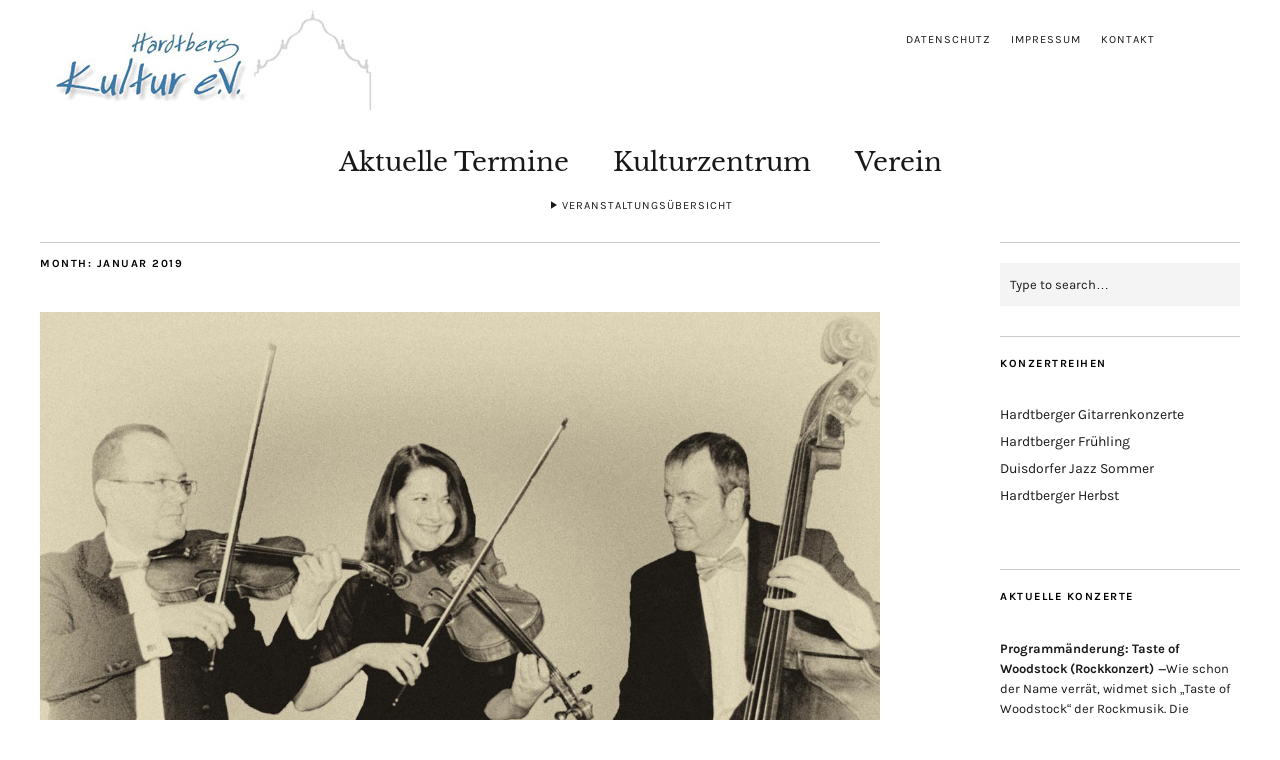

--- FILE ---
content_type: text/html; charset=UTF-8
request_url: https://www.hardtbergkultur.de/2019/01/
body_size: 13957
content:
<!DOCTYPE html>
<html lang="de">
<head>
	<meta charset="UTF-8" />
	<meta name="viewport" content="width=device-width,initial-scale=1">
	<link rel="profile" href="http://gmpg.org/xfn/11">
	<link rel="pingback" href="https://www.hardtbergkultur.de/xmlrpc.php">
	<!--[if lt IE 9]>
		<script src="https://www.hardtbergkultur.de/wp-content/themes/zuki/js/html5.js"></script>
	<![endif]-->
<meta name='robots' content='noindex, follow' />
	<style>img:is([sizes="auto" i], [sizes^="auto," i]) { contain-intrinsic-size: 3000px 1500px }</style>
	
	<!-- This site is optimized with the Yoast SEO plugin v17.9 - https://yoast.com/wordpress/plugins/seo/ -->
	<title>Januar 2019 | Hardtberg Kultur e.V.</title>
	<meta property="og:locale" content="de_DE" />
	<meta property="og:type" content="website" />
	<meta property="og:title" content="Januar 2019 | Hardtberg Kultur e.V." />
	<meta property="og:url" content="https://www.hardtbergkultur.de/2019/01/" />
	<meta property="og:site_name" content="Hardtberg Kultur e.V." />
	<meta property="og:image" content="https://www.hardtbergkultur.de/wp-content/uploads/2016/06/avatar_hbk-1.png" />
	<meta property="og:image:width" content="400" />
	<meta property="og:image:height" content="400" />
	<meta property="og:image:type" content="image/png" />
	<meta name="twitter:card" content="summary" />
	<script type="application/ld+json" class="yoast-schema-graph">{"@context":"https://schema.org","@graph":[{"@type":"Organization","@id":"https://www.hardtbergkultur.de/#organization","name":"Hardtberg Kultur e.V.","url":"https://www.hardtbergkultur.de/","sameAs":[],"logo":{"@type":"ImageObject","@id":"https://www.hardtbergkultur.de/#logo","inLanguage":"de","url":"https://www.hardtbergkultur.de/wp-content/uploads/2016/06/avatar_hbk-1.png","contentUrl":"https://www.hardtbergkultur.de/wp-content/uploads/2016/06/avatar_hbk-1.png","width":400,"height":400,"caption":"Hardtberg Kultur e.V."},"image":{"@id":"https://www.hardtbergkultur.de/#logo"}},{"@type":"WebSite","@id":"https://www.hardtbergkultur.de/#website","url":"https://www.hardtbergkultur.de/","name":"Hardtberg Kultur e.V.","description":"Das Kulturzentrum.","publisher":{"@id":"https://www.hardtbergkultur.de/#organization"},"potentialAction":[{"@type":"SearchAction","target":{"@type":"EntryPoint","urlTemplate":"https://www.hardtbergkultur.de/?s={search_term_string}"},"query-input":"required name=search_term_string"}],"inLanguage":"de"},{"@type":"CollectionPage","@id":"https://www.hardtbergkultur.de/2019/01/#webpage","url":"https://www.hardtbergkultur.de/2019/01/","name":"Januar 2019 | Hardtberg Kultur e.V.","isPartOf":{"@id":"https://www.hardtbergkultur.de/#website"},"breadcrumb":{"@id":"https://www.hardtbergkultur.de/2019/01/#breadcrumb"},"inLanguage":"de","potentialAction":[{"@type":"ReadAction","target":["https://www.hardtbergkultur.de/2019/01/"]}]},{"@type":"BreadcrumbList","@id":"https://www.hardtbergkultur.de/2019/01/#breadcrumb","itemListElement":[{"@type":"ListItem","position":1,"name":"Startseite","item":"https://www.hardtbergkultur.de/"},{"@type":"ListItem","position":2,"name":"Archive f\u00fcr Januar 2019"}]}]}</script>
	<!-- / Yoast SEO plugin. -->


<link rel="alternate" type="application/rss+xml" title="Hardtberg Kultur e.V. &raquo; Feed" href="https://www.hardtbergkultur.de/feed/" />
<link rel="alternate" type="application/rss+xml" title="Hardtberg Kultur e.V. &raquo; Kommentar-Feed" href="https://www.hardtbergkultur.de/comments/feed/" />
<link rel='stylesheet' id='validate-engine-css-css' href='https://www.hardtbergkultur.de/wp-content/plugins/wysija-newsletters/css/validationEngine.jquery.css?ver=2.14' type='text/css' media='all' />
<link rel='stylesheet' id='wp-block-library-css' href='https://www.hardtbergkultur.de/wp-includes/css/dist/block-library/style.min.css?ver=6.8.3' type='text/css' media='all' />
<style id='wp-block-library-inline-css' type='text/css'>
.has-text-align-justify{text-align:justify;}
</style>
<style id='classic-theme-styles-inline-css' type='text/css'>
/*! This file is auto-generated */
.wp-block-button__link{color:#fff;background-color:#32373c;border-radius:9999px;box-shadow:none;text-decoration:none;padding:calc(.667em + 2px) calc(1.333em + 2px);font-size:1.125em}.wp-block-file__button{background:#32373c;color:#fff;text-decoration:none}
</style>
<link rel='stylesheet' id='mediaelement-css' href='https://www.hardtbergkultur.de/wp-includes/js/mediaelement/mediaelementplayer-legacy.min.css?ver=4.2.17' type='text/css' media='all' />
<link rel='stylesheet' id='wp-mediaelement-css' href='https://www.hardtbergkultur.de/wp-includes/js/mediaelement/wp-mediaelement.min.css?ver=6.8.3' type='text/css' media='all' />
<style id='global-styles-inline-css' type='text/css'>
:root{--wp--preset--aspect-ratio--square: 1;--wp--preset--aspect-ratio--4-3: 4/3;--wp--preset--aspect-ratio--3-4: 3/4;--wp--preset--aspect-ratio--3-2: 3/2;--wp--preset--aspect-ratio--2-3: 2/3;--wp--preset--aspect-ratio--16-9: 16/9;--wp--preset--aspect-ratio--9-16: 9/16;--wp--preset--color--black: #000000;--wp--preset--color--cyan-bluish-gray: #abb8c3;--wp--preset--color--white: #ffffff;--wp--preset--color--pale-pink: #f78da7;--wp--preset--color--vivid-red: #cf2e2e;--wp--preset--color--luminous-vivid-orange: #ff6900;--wp--preset--color--luminous-vivid-amber: #fcb900;--wp--preset--color--light-green-cyan: #7bdcb5;--wp--preset--color--vivid-green-cyan: #00d084;--wp--preset--color--pale-cyan-blue: #8ed1fc;--wp--preset--color--vivid-cyan-blue: #0693e3;--wp--preset--color--vivid-purple: #9b51e0;--wp--preset--gradient--vivid-cyan-blue-to-vivid-purple: linear-gradient(135deg,rgba(6,147,227,1) 0%,rgb(155,81,224) 100%);--wp--preset--gradient--light-green-cyan-to-vivid-green-cyan: linear-gradient(135deg,rgb(122,220,180) 0%,rgb(0,208,130) 100%);--wp--preset--gradient--luminous-vivid-amber-to-luminous-vivid-orange: linear-gradient(135deg,rgba(252,185,0,1) 0%,rgba(255,105,0,1) 100%);--wp--preset--gradient--luminous-vivid-orange-to-vivid-red: linear-gradient(135deg,rgba(255,105,0,1) 0%,rgb(207,46,46) 100%);--wp--preset--gradient--very-light-gray-to-cyan-bluish-gray: linear-gradient(135deg,rgb(238,238,238) 0%,rgb(169,184,195) 100%);--wp--preset--gradient--cool-to-warm-spectrum: linear-gradient(135deg,rgb(74,234,220) 0%,rgb(151,120,209) 20%,rgb(207,42,186) 40%,rgb(238,44,130) 60%,rgb(251,105,98) 80%,rgb(254,248,76) 100%);--wp--preset--gradient--blush-light-purple: linear-gradient(135deg,rgb(255,206,236) 0%,rgb(152,150,240) 100%);--wp--preset--gradient--blush-bordeaux: linear-gradient(135deg,rgb(254,205,165) 0%,rgb(254,45,45) 50%,rgb(107,0,62) 100%);--wp--preset--gradient--luminous-dusk: linear-gradient(135deg,rgb(255,203,112) 0%,rgb(199,81,192) 50%,rgb(65,88,208) 100%);--wp--preset--gradient--pale-ocean: linear-gradient(135deg,rgb(255,245,203) 0%,rgb(182,227,212) 50%,rgb(51,167,181) 100%);--wp--preset--gradient--electric-grass: linear-gradient(135deg,rgb(202,248,128) 0%,rgb(113,206,126) 100%);--wp--preset--gradient--midnight: linear-gradient(135deg,rgb(2,3,129) 0%,rgb(40,116,252) 100%);--wp--preset--font-size--small: 13px;--wp--preset--font-size--medium: 20px;--wp--preset--font-size--large: 36px;--wp--preset--font-size--x-large: 42px;--wp--preset--spacing--20: 0.44rem;--wp--preset--spacing--30: 0.67rem;--wp--preset--spacing--40: 1rem;--wp--preset--spacing--50: 1.5rem;--wp--preset--spacing--60: 2.25rem;--wp--preset--spacing--70: 3.38rem;--wp--preset--spacing--80: 5.06rem;--wp--preset--shadow--natural: 6px 6px 9px rgba(0, 0, 0, 0.2);--wp--preset--shadow--deep: 12px 12px 50px rgba(0, 0, 0, 0.4);--wp--preset--shadow--sharp: 6px 6px 0px rgba(0, 0, 0, 0.2);--wp--preset--shadow--outlined: 6px 6px 0px -3px rgba(255, 255, 255, 1), 6px 6px rgba(0, 0, 0, 1);--wp--preset--shadow--crisp: 6px 6px 0px rgba(0, 0, 0, 1);}:where(.is-layout-flex){gap: 0.5em;}:where(.is-layout-grid){gap: 0.5em;}body .is-layout-flex{display: flex;}.is-layout-flex{flex-wrap: wrap;align-items: center;}.is-layout-flex > :is(*, div){margin: 0;}body .is-layout-grid{display: grid;}.is-layout-grid > :is(*, div){margin: 0;}:where(.wp-block-columns.is-layout-flex){gap: 2em;}:where(.wp-block-columns.is-layout-grid){gap: 2em;}:where(.wp-block-post-template.is-layout-flex){gap: 1.25em;}:where(.wp-block-post-template.is-layout-grid){gap: 1.25em;}.has-black-color{color: var(--wp--preset--color--black) !important;}.has-cyan-bluish-gray-color{color: var(--wp--preset--color--cyan-bluish-gray) !important;}.has-white-color{color: var(--wp--preset--color--white) !important;}.has-pale-pink-color{color: var(--wp--preset--color--pale-pink) !important;}.has-vivid-red-color{color: var(--wp--preset--color--vivid-red) !important;}.has-luminous-vivid-orange-color{color: var(--wp--preset--color--luminous-vivid-orange) !important;}.has-luminous-vivid-amber-color{color: var(--wp--preset--color--luminous-vivid-amber) !important;}.has-light-green-cyan-color{color: var(--wp--preset--color--light-green-cyan) !important;}.has-vivid-green-cyan-color{color: var(--wp--preset--color--vivid-green-cyan) !important;}.has-pale-cyan-blue-color{color: var(--wp--preset--color--pale-cyan-blue) !important;}.has-vivid-cyan-blue-color{color: var(--wp--preset--color--vivid-cyan-blue) !important;}.has-vivid-purple-color{color: var(--wp--preset--color--vivid-purple) !important;}.has-black-background-color{background-color: var(--wp--preset--color--black) !important;}.has-cyan-bluish-gray-background-color{background-color: var(--wp--preset--color--cyan-bluish-gray) !important;}.has-white-background-color{background-color: var(--wp--preset--color--white) !important;}.has-pale-pink-background-color{background-color: var(--wp--preset--color--pale-pink) !important;}.has-vivid-red-background-color{background-color: var(--wp--preset--color--vivid-red) !important;}.has-luminous-vivid-orange-background-color{background-color: var(--wp--preset--color--luminous-vivid-orange) !important;}.has-luminous-vivid-amber-background-color{background-color: var(--wp--preset--color--luminous-vivid-amber) !important;}.has-light-green-cyan-background-color{background-color: var(--wp--preset--color--light-green-cyan) !important;}.has-vivid-green-cyan-background-color{background-color: var(--wp--preset--color--vivid-green-cyan) !important;}.has-pale-cyan-blue-background-color{background-color: var(--wp--preset--color--pale-cyan-blue) !important;}.has-vivid-cyan-blue-background-color{background-color: var(--wp--preset--color--vivid-cyan-blue) !important;}.has-vivid-purple-background-color{background-color: var(--wp--preset--color--vivid-purple) !important;}.has-black-border-color{border-color: var(--wp--preset--color--black) !important;}.has-cyan-bluish-gray-border-color{border-color: var(--wp--preset--color--cyan-bluish-gray) !important;}.has-white-border-color{border-color: var(--wp--preset--color--white) !important;}.has-pale-pink-border-color{border-color: var(--wp--preset--color--pale-pink) !important;}.has-vivid-red-border-color{border-color: var(--wp--preset--color--vivid-red) !important;}.has-luminous-vivid-orange-border-color{border-color: var(--wp--preset--color--luminous-vivid-orange) !important;}.has-luminous-vivid-amber-border-color{border-color: var(--wp--preset--color--luminous-vivid-amber) !important;}.has-light-green-cyan-border-color{border-color: var(--wp--preset--color--light-green-cyan) !important;}.has-vivid-green-cyan-border-color{border-color: var(--wp--preset--color--vivid-green-cyan) !important;}.has-pale-cyan-blue-border-color{border-color: var(--wp--preset--color--pale-cyan-blue) !important;}.has-vivid-cyan-blue-border-color{border-color: var(--wp--preset--color--vivid-cyan-blue) !important;}.has-vivid-purple-border-color{border-color: var(--wp--preset--color--vivid-purple) !important;}.has-vivid-cyan-blue-to-vivid-purple-gradient-background{background: var(--wp--preset--gradient--vivid-cyan-blue-to-vivid-purple) !important;}.has-light-green-cyan-to-vivid-green-cyan-gradient-background{background: var(--wp--preset--gradient--light-green-cyan-to-vivid-green-cyan) !important;}.has-luminous-vivid-amber-to-luminous-vivid-orange-gradient-background{background: var(--wp--preset--gradient--luminous-vivid-amber-to-luminous-vivid-orange) !important;}.has-luminous-vivid-orange-to-vivid-red-gradient-background{background: var(--wp--preset--gradient--luminous-vivid-orange-to-vivid-red) !important;}.has-very-light-gray-to-cyan-bluish-gray-gradient-background{background: var(--wp--preset--gradient--very-light-gray-to-cyan-bluish-gray) !important;}.has-cool-to-warm-spectrum-gradient-background{background: var(--wp--preset--gradient--cool-to-warm-spectrum) !important;}.has-blush-light-purple-gradient-background{background: var(--wp--preset--gradient--blush-light-purple) !important;}.has-blush-bordeaux-gradient-background{background: var(--wp--preset--gradient--blush-bordeaux) !important;}.has-luminous-dusk-gradient-background{background: var(--wp--preset--gradient--luminous-dusk) !important;}.has-pale-ocean-gradient-background{background: var(--wp--preset--gradient--pale-ocean) !important;}.has-electric-grass-gradient-background{background: var(--wp--preset--gradient--electric-grass) !important;}.has-midnight-gradient-background{background: var(--wp--preset--gradient--midnight) !important;}.has-small-font-size{font-size: var(--wp--preset--font-size--small) !important;}.has-medium-font-size{font-size: var(--wp--preset--font-size--medium) !important;}.has-large-font-size{font-size: var(--wp--preset--font-size--large) !important;}.has-x-large-font-size{font-size: var(--wp--preset--font-size--x-large) !important;}
:where(.wp-block-post-template.is-layout-flex){gap: 1.25em;}:where(.wp-block-post-template.is-layout-grid){gap: 1.25em;}
:where(.wp-block-columns.is-layout-flex){gap: 2em;}:where(.wp-block-columns.is-layout-grid){gap: 2em;}
:root :where(.wp-block-pullquote){font-size: 1.5em;line-height: 1.6;}
</style>
<link rel='stylesheet' id='ppress-frontend-css' href='https://www.hardtbergkultur.de/wp-content/plugins/wp-user-avatar/assets/css/frontend.min.css?ver=3.2.7' type='text/css' media='all' />
<link rel='stylesheet' id='ppress-flatpickr-css' href='https://www.hardtbergkultur.de/wp-content/plugins/wp-user-avatar/assets/flatpickr/flatpickr.min.css?ver=3.2.7' type='text/css' media='all' />
<link rel='stylesheet' id='ppress-select2-css' href='https://www.hardtbergkultur.de/wp-content/plugins/wp-user-avatar/assets/select2/select2.min.css?ver=6.8.3' type='text/css' media='all' />
<link rel='stylesheet' id='zuki-flex-slider-style-css' href='https://www.hardtbergkultur.de/wp-content/themes/zuki/js/flex-slider/flexslider.css?ver=6.8.3' type='text/css' media='all' />
<link rel='stylesheet' id='genericons-css' href='https://www.hardtbergkultur.de/wp-content/plugins/jetpack/_inc/genericons/genericons/genericons.css?ver=3.1' type='text/css' media='all' />
<link rel='stylesheet' id='zuki-style-css' href='https://www.hardtbergkultur.de/wp-content/themes/zukiHK/style.css?ver=20140630' type='text/css' media='all' />
<link rel='stylesheet' id='jetpack_css-css' href='https://www.hardtbergkultur.de/wp-content/plugins/jetpack/css/jetpack.css?ver=10.5.3' type='text/css' media='all' />
<script type="text/javascript" src="https://www.hardtbergkultur.de/wp-includes/js/jquery/jquery.min.js?ver=3.7.1" id="jquery-core-js"></script>
<script type="text/javascript" src="https://www.hardtbergkultur.de/wp-includes/js/jquery/jquery-migrate.min.js?ver=3.4.1" id="jquery-migrate-js"></script>
<script type="text/javascript" src="https://www.hardtbergkultur.de/wp-content/plugins/wp-user-avatar/assets/flatpickr/flatpickr.min.js?ver=6.8.3" id="ppress-flatpickr-js"></script>
<script type="text/javascript" src="https://www.hardtbergkultur.de/wp-content/plugins/wp-user-avatar/assets/select2/select2.min.js?ver=6.8.3" id="ppress-select2-js"></script>
<script type="text/javascript" src="https://www.hardtbergkultur.de/wp-content/themes/zuki/js/jquery.fitvids.js?ver=1.1" id="zuki-fitvids-js"></script>
<script type="text/javascript" src="https://www.hardtbergkultur.de/wp-content/themes/zuki/js/flex-slider/jquery.flexslider-min.js?ver=6.8.3" id="zuki-flex-slider-js"></script>
<script type="text/javascript" src="https://www.hardtbergkultur.de/wp-content/themes/zuki/js/functions.js?ver=20140426" id="zuki-script-js"></script>
<link rel="https://api.w.org/" href="https://www.hardtbergkultur.de/wp-json/" /><link rel="EditURI" type="application/rsd+xml" title="RSD" href="https://www.hardtbergkultur.de/xmlrpc.php?rsd" />
<meta name="generator" content="WordPress 6.8.3" />
<meta name="TagPages" content="1.64"/>
	<style type="text/css">
		.widget-area p.summary a,
		.entry-content p a,
		.entry-content li a,
		.page .entry-content p a,
		blockquote cite a,
		.textwidget a,
		#comments .comment-text a,
		.authorbox p.author-description a {color: ;}
		.widget_zuki_recentposts_color .bg-wrap {background: ;}
		.archive-menu-content {background: ;}
	</style>
    	<style type="text/css" id="zuki-header-css">
			#site-title h1,
		#site-title h2.site-description {
			display: none;
		}

		</style>
	<link rel="icon" href="https://www.hardtbergkultur.de/wp-content/uploads/HardtbergKultur-Icon-Homepage-120x120.jpg" sizes="32x32" />
<link rel="icon" href="https://www.hardtbergkultur.de/wp-content/uploads/HardtbergKultur-Icon-Homepage-300x300.jpg" sizes="192x192" />
<link rel="apple-touch-icon" href="https://www.hardtbergkultur.de/wp-content/uploads/HardtbergKultur-Icon-Homepage-300x300.jpg" />
<meta name="msapplication-TileImage" content="https://www.hardtbergkultur.de/wp-content/uploads/HardtbergKultur-Icon-Homepage-300x300.jpg" />
</head>

<body class="archive date wp-theme-zuki wp-child-theme-zukiHK">

	<div id="container">

		<header id="masthead" class="cf" role="banner">

							<nav id="header-top-nav">
					<ul id="menu-kopfzeile" class="menu"><li id="menu-item-21" class="menu-item menu-item-type-post_type menu-item-object-page menu-item-privacy-policy menu-item-21"><a rel="privacy-policy" href="https://www.hardtbergkultur.de/datenschutz/">Datenschutz</a></li>
<li id="menu-item-22" class="menu-item menu-item-type-post_type menu-item-object-page menu-item-22"><a href="https://www.hardtbergkultur.de/impressum/">Impressum</a></li>
<li id="menu-item-23" class="menu-item menu-item-type-post_type menu-item-object-page menu-item-23"><a href="https://www.hardtbergkultur.de/kontakt/">Kontakt</a></li>
</ul>				</nav><!-- end #header-top -->
			
			<div id="site-title">
							<div id="site-header">
					<a href="https://www.hardtbergkultur.de/" rel="home"><img src="https://www.hardtbergkultur.de/wp-content/uploads/2016/05/logo_breit-1.jpg" width="400" height="100" alt=""></a>
				</div><!-- end #site-header -->
							<h1><a href="https://www.hardtbergkultur.de/" title="Hardtberg Kultur e.V.">Hardtberg Kultur e.V.</a></h1>
							<h2 class="site-description">Das Kulturzentrum.</h2>
						</div><!-- end #site-title -->

			<a href="#menuopen" id="mobile-menu-toggle"><span>Menu</span></a>

			<div id="mobile-menu-wrap" class="cf">
									<div class="search-box">
						<a href="#" id="search-toggle"><span>Search</span></a>
						
<form method="get" id="searchform" class="searchform" action="https://www.hardtbergkultur.de/" role="search">
	<label for="s" class="screen-reader-text"><span>Search</span></label>
	<input type="text" class="search-field" name="s" id="s" placeholder="Type to search&hellip;" />
	<input type="submit" class="submit" name="submit" id="searchsubmit" value="Search" />
</form>					</div><!-- end .search-box -->
								<nav id="site-nav" class="cf">
					<ul id="menu-header" class="nav-menu"><li id="menu-item-38" class="menu-item menu-item-type-taxonomy menu-item-object-category menu-item-has-children menu-item-38"><a href="https://www.hardtbergkultur.de/category/aktuelle-termine/">Aktuelle Termine</a>
<ul class="sub-menu">
	<li id="menu-item-40" class="menu-item menu-item-type-taxonomy menu-item-object-category menu-item-40"><a href="https://www.hardtbergkultur.de/category/aktuelle-termine/konzerte/">Konzerte</a></li>
	<li id="menu-item-412" class="menu-item menu-item-type-post_type menu-item-object-page menu-item-412"><a href="https://www.hardtbergkultur.de/kurse/">Kurse</a></li>
	<li id="menu-item-39" class="menu-item menu-item-type-taxonomy menu-item-object-category menu-item-39"><a href="https://www.hardtbergkultur.de/category/aktuelle-termine/ausstellungen/">Ausstellungen</a></li>
	<li id="menu-item-303" class="menu-item menu-item-type-post_type menu-item-object-page menu-item-303"><a href="https://www.hardtbergkultur.de/reservierung-vorverkauf/">Reservierung &#038; Vorverkauf</a></li>
</ul>
</li>
<li id="menu-item-11" class="menu-item menu-item-type-post_type menu-item-object-page menu-item-has-children menu-item-11"><a href="https://www.hardtbergkultur.de/kulturzentrum/">Kulturzentrum</a>
<ul class="sub-menu">
	<li id="menu-item-394" class="menu-item menu-item-type-post_type menu-item-object-page menu-item-394"><a href="https://www.hardtbergkultur.de/kulturzentrum/">Das Kulturzentrum</a></li>
	<li id="menu-item-308" class="menu-item menu-item-type-post_type menu-item-object-page menu-item-308"><a href="https://www.hardtbergkultur.de/lage-anfahrt/">Anfahrt &#038; Lage</a></li>
	<li id="menu-item-2032" class="menu-item menu-item-type-post_type menu-item-object-page menu-item-2032"><a href="https://www.hardtbergkultur.de/hausordnung/">Hausordnung</a></li>
	<li id="menu-item-407" class="menu-item menu-item-type-post_type menu-item-object-page menu-item-407"><a href="https://www.hardtbergkultur.de/semikolon/">Semikolon</a></li>
</ul>
</li>
<li id="menu-item-366" class="menu-item menu-item-type-post_type menu-item-object-page menu-item-has-children menu-item-366"><a href="https://www.hardtbergkultur.de/hardtberg-kultur-ev/">Verein</a>
<ul class="sub-menu">
	<li id="menu-item-383" class="menu-item menu-item-type-post_type menu-item-object-page menu-item-383"><a href="https://www.hardtbergkultur.de/hardtberg-kultur-ev/">Über den Verein</a></li>
	<li id="menu-item-373" class="menu-item menu-item-type-post_type menu-item-object-page menu-item-373"><a href="https://www.hardtbergkultur.de/vereinsvorstand/">Vereinsvorstand</a></li>
	<li id="menu-item-382" class="menu-item menu-item-type-post_type menu-item-object-page menu-item-382"><a href="https://www.hardtbergkultur.de/satzung/">Satzung</a></li>
	<li id="menu-item-1250" class="menu-item menu-item-type-post_type menu-item-object-page menu-item-1250"><a href="https://www.hardtbergkultur.de/sponsoren-unterstuetzer/">Sponsoren &#038; Unterstützer</a></li>
	<li id="menu-item-386" class="menu-item menu-item-type-post_type menu-item-object-page menu-item-386"><a href="https://www.hardtbergkultur.de/mitglied-werden-spenden/">Mitglied werden &#038; Spenden</a></li>
</ul>
</li>
</ul>				</nav><!-- end #site-nav -->
				<a href="#menuclose" id="mobile-menu-close"><span>Close Menu</span></a>
			</div><!-- end #mobile-menu-wrap -->

							
<div class="archive-menu-wrap cf">
			<a href="#contents" class="archive-menu-toggle"><span>Veranstaltungsübersicht</span></a>
	
	<div class="archive-menu-content cf">
		<a href="#closecontents" class="archive-menu-close"><span>Close Contents</span></a>

		<div class="list-years">
			<h3 class="archive-menu-title">Years</h3>
			<ul class="yearly">
					<li><a href='https://www.hardtbergkultur.de/2026/'>2026</a></li>
	<li><a href='https://www.hardtbergkultur.de/2025/'>2025</a></li>
	<li><a href='https://www.hardtbergkultur.de/2024/'>2024</a></li>
	<li><a href='https://www.hardtbergkultur.de/2023/'>2023</a></li>
	<li><a href='https://www.hardtbergkultur.de/2022/'>2022</a></li>
	<li><a href='https://www.hardtbergkultur.de/2021/'>2021</a></li>
	<li><a href='https://www.hardtbergkultur.de/2020/'>2020</a></li>
	<li><a href='https://www.hardtbergkultur.de/2019/' aria-current="page">2019</a></li>
	<li><a href='https://www.hardtbergkultur.de/2018/'>2018</a></li>
	<li><a href='https://www.hardtbergkultur.de/2017/'>2017</a></li>
	<li><a href='https://www.hardtbergkultur.de/2016/'>2016</a></li>
			</ul>
		</div><!-- end .list-years -->

		<div class="list-authors">
		<h3 class="archive-menu-title">Authors</h3>
		<ul class="authors">
		<li><a href=https://www.hardtbergkultur.de/author/hardtberg-kultur-e-v/><span class="author-avatar"></span><span class="author-name">Hardtberg Kultur e.V.</span></a></li><li><a href=https://www.hardtbergkultur.de/author/vhs/><span class="author-avatar"></span><span class="author-name">VHS</span></a></li>		</ul>
		</div><!-- end .list-authors -->

		<div class="list-months-cats-tags">
			<h3 class="archive-menu-title">Filter by Month</h3>
			<ul class="monthly">
					<li><a href='https://www.hardtbergkultur.de/2026/11/'>November 2026</a></li>
	<li><a href='https://www.hardtbergkultur.de/2026/09/'>September 2026</a></li>
	<li><a href='https://www.hardtbergkultur.de/2026/05/'>Mai 2026</a></li>
	<li><a href='https://www.hardtbergkultur.de/2026/04/'>April 2026</a></li>
	<li><a href='https://www.hardtbergkultur.de/2026/03/'>März 2026</a></li>
	<li><a href='https://www.hardtbergkultur.de/2026/02/'>Februar 2026</a></li>
	<li><a href='https://www.hardtbergkultur.de/2026/01/'>Januar 2026</a></li>
	<li><a href='https://www.hardtbergkultur.de/2025/12/'>Dezember 2025</a></li>
	<li><a href='https://www.hardtbergkultur.de/2025/11/'>November 2025</a></li>
	<li><a href='https://www.hardtbergkultur.de/2025/10/'>Oktober 2025</a></li>
	<li><a href='https://www.hardtbergkultur.de/2025/09/'>September 2025</a></li>
	<li><a href='https://www.hardtbergkultur.de/2025/08/'>August 2025</a></li>
	<li><a href='https://www.hardtbergkultur.de/2025/07/'>Juli 2025</a></li>
	<li><a href='https://www.hardtbergkultur.de/2025/06/'>Juni 2025</a></li>
	<li><a href='https://www.hardtbergkultur.de/2025/05/'>Mai 2025</a></li>
	<li><a href='https://www.hardtbergkultur.de/2025/04/'>April 2025</a></li>
	<li><a href='https://www.hardtbergkultur.de/2025/03/'>März 2025</a></li>
	<li><a href='https://www.hardtbergkultur.de/2025/02/'>Februar 2025</a></li>
	<li><a href='https://www.hardtbergkultur.de/2025/01/'>Januar 2025</a></li>
	<li><a href='https://www.hardtbergkultur.de/2024/12/'>Dezember 2024</a></li>
	<li><a href='https://www.hardtbergkultur.de/2024/11/'>November 2024</a></li>
	<li><a href='https://www.hardtbergkultur.de/2024/10/'>Oktober 2024</a></li>
	<li><a href='https://www.hardtbergkultur.de/2024/09/'>September 2024</a></li>
	<li><a href='https://www.hardtbergkultur.de/2024/08/'>August 2024</a></li>
	<li><a href='https://www.hardtbergkultur.de/2024/07/'>Juli 2024</a></li>
	<li><a href='https://www.hardtbergkultur.de/2024/06/'>Juni 2024</a></li>
	<li><a href='https://www.hardtbergkultur.de/2024/05/'>Mai 2024</a></li>
	<li><a href='https://www.hardtbergkultur.de/2024/04/'>April 2024</a></li>
	<li><a href='https://www.hardtbergkultur.de/2024/03/'>März 2024</a></li>
	<li><a href='https://www.hardtbergkultur.de/2024/02/'>Februar 2024</a></li>
	<li><a href='https://www.hardtbergkultur.de/2024/01/'>Januar 2024</a></li>
	<li><a href='https://www.hardtbergkultur.de/2023/12/'>Dezember 2023</a></li>
	<li><a href='https://www.hardtbergkultur.de/2023/11/'>November 2023</a></li>
	<li><a href='https://www.hardtbergkultur.de/2023/10/'>Oktober 2023</a></li>
	<li><a href='https://www.hardtbergkultur.de/2023/09/'>September 2023</a></li>
	<li><a href='https://www.hardtbergkultur.de/2023/08/'>August 2023</a></li>
	<li><a href='https://www.hardtbergkultur.de/2023/07/'>Juli 2023</a></li>
	<li><a href='https://www.hardtbergkultur.de/2023/06/'>Juni 2023</a></li>
	<li><a href='https://www.hardtbergkultur.de/2023/05/'>Mai 2023</a></li>
	<li><a href='https://www.hardtbergkultur.de/2023/04/'>April 2023</a></li>
	<li><a href='https://www.hardtbergkultur.de/2023/03/'>März 2023</a></li>
	<li><a href='https://www.hardtbergkultur.de/2023/02/'>Februar 2023</a></li>
	<li><a href='https://www.hardtbergkultur.de/2023/01/'>Januar 2023</a></li>
	<li><a href='https://www.hardtbergkultur.de/2022/12/'>Dezember 2022</a></li>
	<li><a href='https://www.hardtbergkultur.de/2022/11/'>November 2022</a></li>
	<li><a href='https://www.hardtbergkultur.de/2022/10/'>Oktober 2022</a></li>
	<li><a href='https://www.hardtbergkultur.de/2022/09/'>September 2022</a></li>
	<li><a href='https://www.hardtbergkultur.de/2022/08/'>August 2022</a></li>
	<li><a href='https://www.hardtbergkultur.de/2022/07/'>Juli 2022</a></li>
	<li><a href='https://www.hardtbergkultur.de/2022/06/'>Juni 2022</a></li>
	<li><a href='https://www.hardtbergkultur.de/2022/05/'>Mai 2022</a></li>
	<li><a href='https://www.hardtbergkultur.de/2022/04/'>April 2022</a></li>
	<li><a href='https://www.hardtbergkultur.de/2022/03/'>März 2022</a></li>
	<li><a href='https://www.hardtbergkultur.de/2022/02/'>Februar 2022</a></li>
	<li><a href='https://www.hardtbergkultur.de/2021/12/'>Dezember 2021</a></li>
	<li><a href='https://www.hardtbergkultur.de/2021/11/'>November 2021</a></li>
	<li><a href='https://www.hardtbergkultur.de/2021/10/'>Oktober 2021</a></li>
	<li><a href='https://www.hardtbergkultur.de/2021/09/'>September 2021</a></li>
	<li><a href='https://www.hardtbergkultur.de/2021/08/'>August 2021</a></li>
	<li><a href='https://www.hardtbergkultur.de/2021/07/'>Juli 2021</a></li>
	<li><a href='https://www.hardtbergkultur.de/2021/06/'>Juni 2021</a></li>
	<li><a href='https://www.hardtbergkultur.de/2021/05/'>Mai 2021</a></li>
	<li><a href='https://www.hardtbergkultur.de/2021/04/'>April 2021</a></li>
	<li><a href='https://www.hardtbergkultur.de/2020/12/'>Dezember 2020</a></li>
	<li><a href='https://www.hardtbergkultur.de/2020/11/'>November 2020</a></li>
	<li><a href='https://www.hardtbergkultur.de/2020/10/'>Oktober 2020</a></li>
	<li><a href='https://www.hardtbergkultur.de/2020/09/'>September 2020</a></li>
	<li><a href='https://www.hardtbergkultur.de/2020/08/'>August 2020</a></li>
	<li><a href='https://www.hardtbergkultur.de/2020/07/'>Juli 2020</a></li>
	<li><a href='https://www.hardtbergkultur.de/2020/06/'>Juni 2020</a></li>
	<li><a href='https://www.hardtbergkultur.de/2020/04/'>April 2020</a></li>
	<li><a href='https://www.hardtbergkultur.de/2020/03/'>März 2020</a></li>
	<li><a href='https://www.hardtbergkultur.de/2020/02/'>Februar 2020</a></li>
	<li><a href='https://www.hardtbergkultur.de/2020/01/'>Januar 2020</a></li>
	<li><a href='https://www.hardtbergkultur.de/2019/12/'>Dezember 2019</a></li>
	<li><a href='https://www.hardtbergkultur.de/2019/11/'>November 2019</a></li>
	<li><a href='https://www.hardtbergkultur.de/2019/10/'>Oktober 2019</a></li>
	<li><a href='https://www.hardtbergkultur.de/2019/09/'>September 2019</a></li>
	<li><a href='https://www.hardtbergkultur.de/2019/08/'>August 2019</a></li>
	<li><a href='https://www.hardtbergkultur.de/2019/07/'>Juli 2019</a></li>
	<li><a href='https://www.hardtbergkultur.de/2019/06/'>Juni 2019</a></li>
	<li><a href='https://www.hardtbergkultur.de/2019/05/'>Mai 2019</a></li>
	<li><a href='https://www.hardtbergkultur.de/2019/04/'>April 2019</a></li>
	<li><a href='https://www.hardtbergkultur.de/2019/03/'>März 2019</a></li>
	<li><a href='https://www.hardtbergkultur.de/2019/02/'>Februar 2019</a></li>
	<li><a href='https://www.hardtbergkultur.de/2019/01/' aria-current="page">Januar 2019</a></li>
	<li><a href='https://www.hardtbergkultur.de/2018/12/'>Dezember 2018</a></li>
	<li><a href='https://www.hardtbergkultur.de/2018/11/'>November 2018</a></li>
	<li><a href='https://www.hardtbergkultur.de/2018/10/'>Oktober 2018</a></li>
	<li><a href='https://www.hardtbergkultur.de/2018/09/'>September 2018</a></li>
	<li><a href='https://www.hardtbergkultur.de/2018/08/'>August 2018</a></li>
	<li><a href='https://www.hardtbergkultur.de/2018/07/'>Juli 2018</a></li>
	<li><a href='https://www.hardtbergkultur.de/2018/06/'>Juni 2018</a></li>
	<li><a href='https://www.hardtbergkultur.de/2018/05/'>Mai 2018</a></li>
	<li><a href='https://www.hardtbergkultur.de/2018/04/'>April 2018</a></li>
	<li><a href='https://www.hardtbergkultur.de/2018/03/'>März 2018</a></li>
	<li><a href='https://www.hardtbergkultur.de/2018/02/'>Februar 2018</a></li>
	<li><a href='https://www.hardtbergkultur.de/2018/01/'>Januar 2018</a></li>
	<li><a href='https://www.hardtbergkultur.de/2017/12/'>Dezember 2017</a></li>
	<li><a href='https://www.hardtbergkultur.de/2017/11/'>November 2017</a></li>
	<li><a href='https://www.hardtbergkultur.de/2017/10/'>Oktober 2017</a></li>
	<li><a href='https://www.hardtbergkultur.de/2017/09/'>September 2017</a></li>
	<li><a href='https://www.hardtbergkultur.de/2017/08/'>August 2017</a></li>
	<li><a href='https://www.hardtbergkultur.de/2017/07/'>Juli 2017</a></li>
	<li><a href='https://www.hardtbergkultur.de/2017/06/'>Juni 2017</a></li>
	<li><a href='https://www.hardtbergkultur.de/2017/05/'>Mai 2017</a></li>
	<li><a href='https://www.hardtbergkultur.de/2017/04/'>April 2017</a></li>
	<li><a href='https://www.hardtbergkultur.de/2017/03/'>März 2017</a></li>
	<li><a href='https://www.hardtbergkultur.de/2017/02/'>Februar 2017</a></li>
	<li><a href='https://www.hardtbergkultur.de/2017/01/'>Januar 2017</a></li>
	<li><a href='https://www.hardtbergkultur.de/2016/12/'>Dezember 2016</a></li>
	<li><a href='https://www.hardtbergkultur.de/2016/11/'>November 2016</a></li>
	<li><a href='https://www.hardtbergkultur.de/2016/10/'>Oktober 2016</a></li>
	<li><a href='https://www.hardtbergkultur.de/2016/09/'>September 2016</a></li>
	<li><a href='https://www.hardtbergkultur.de/2016/08/'>August 2016</a></li>
	<li><a href='https://www.hardtbergkultur.de/2016/07/'>Juli 2016</a></li>
	<li><a href='https://www.hardtbergkultur.de/2016/06/'>Juni 2016</a></li>
	<li><a href='https://www.hardtbergkultur.de/2016/03/'>März 2016</a></li>
			</ul>

			<h3 class="archive-menu-title">Filter by Categories</h3>
			<ul>
					<li class="cat-item cat-item-11"><a href="https://www.hardtbergkultur.de/category/aktuelle-termine/">Aktuelle Termine</a>
</li>
	<li class="cat-item cat-item-13"><a href="https://www.hardtbergkultur.de/category/archiv/">Archiv</a>
</li>
	<li class="cat-item cat-item-41"><a href="https://www.hardtbergkultur.de/category/archiv/archiv-literaturkreis/">Archiv Literaturkreis</a>
</li>
	<li class="cat-item cat-item-6"><a href="https://www.hardtbergkultur.de/category/aktuelle-termine/ausstellungen/">Ausstellungen</a>
</li>
	<li class="cat-item cat-item-15"><a href="https://www.hardtbergkultur.de/category/archiv/ausstellungen-archiv/">Ausstellungsarchiv</a>
</li>
	<li class="cat-item cat-item-14"><a href="https://www.hardtbergkultur.de/category/archiv/konzert-archiv/">Konzertarchiv</a>
</li>
	<li class="cat-item cat-item-5"><a href="https://www.hardtbergkultur.de/category/aktuelle-termine/konzerte/">Konzerte</a>
</li>
	<li class="cat-item cat-item-19"><a href="https://www.hardtbergkultur.de/category/archiv/kurs-archiv/">Kursarchiv</a>
</li>
	<li class="cat-item cat-item-7"><a href="https://www.hardtbergkultur.de/category/aktuelle-termine/kurse/">Kurse</a>
</li>
	<li class="cat-item cat-item-47"><a href="https://www.hardtbergkultur.de/category/archiv/tanz-archiv/">Tanz-Archiv</a>
</li>
	<li class="cat-item cat-item-57"><a href="https://www.hardtbergkultur.de/category/aktuelle-termine/veranstaltungen/">Veranstaltungen</a>
</li>
			</ul>

			<h3 class="archive-menu-title">Filter by Tags</h3>
			<div class="archive-menu-tags">
				<a href="https://www.hardtbergkultur.de/tag/chor/" class="tag-cloud-link tag-link-9 tag-link-position-1" style="font-size: 8.8433734939759pt;" aria-label="Chor (7 Einträge)">Chor</a> / <a href="https://www.hardtbergkultur.de/tag/duisdorfer-jazz-sommer-2016/" class="tag-cloud-link tag-link-10 tag-link-position-2" style="font-size: 11.879518072289pt;" aria-label="Duisdorfer Jazz Sommer 2016 (11 Einträge)">Duisdorfer Jazz Sommer 2016</a> / <a href="https://www.hardtbergkultur.de/tag/duisdorfer-jazz-sommer-2017/" class="tag-cloud-link tag-link-55 tag-link-position-3" style="font-size: 13.903614457831pt;" aria-label="Duisdorfer Jazz Sommer 2017 (15 Einträge)">Duisdorfer Jazz Sommer 2017</a> / <a href="https://www.hardtbergkultur.de/tag/duisdorfer-jazz-sommer-2018/" class="tag-cloud-link tag-link-69 tag-link-position-4" style="font-size: 13.060240963855pt;" aria-label="Duisdorfer Jazz Sommer 2018 (13 Einträge)">Duisdorfer Jazz Sommer 2018</a> / <a href="https://www.hardtbergkultur.de/tag/duisdorfer-jazz-sommer-2019/" class="tag-cloud-link tag-link-76 tag-link-position-5" style="font-size: 14.915662650602pt;" aria-label="Duisdorfer Jazz Sommer 2019 (17 Einträge)">Duisdorfer Jazz Sommer 2019</a> / <a href="https://www.hardtbergkultur.de/tag/duisdorfer-jazz-sommer-2021/" class="tag-cloud-link tag-link-87 tag-link-position-6" style="font-size: 13.566265060241pt;" aria-label="Duisdorfer Jazz Sommer 2021 (14 Einträge)">Duisdorfer Jazz Sommer 2021</a> / <a href="https://www.hardtbergkultur.de/tag/duisdorfer-jazz-sommer-2022/" class="tag-cloud-link tag-link-95 tag-link-position-7" style="font-size: 13.060240963855pt;" aria-label="Duisdorfer Jazz Sommer 2022 (13 Einträge)">Duisdorfer Jazz Sommer 2022</a> / <a href="https://www.hardtbergkultur.de/tag/duisdorfer-jazz-sommer-2023/" class="tag-cloud-link tag-link-99 tag-link-position-8" style="font-size: 13.060240963855pt;" aria-label="Duisdorfer Jazz Sommer 2023 (13 Einträge)">Duisdorfer Jazz Sommer 2023</a> / <a href="https://www.hardtbergkultur.de/tag/duisdorfer-jazz-sommer-2024/" class="tag-cloud-link tag-link-103 tag-link-position-9" style="font-size: 14.409638554217pt;" aria-label="Duisdorfer Jazz Sommer 2024 (16 Einträge)">Duisdorfer Jazz Sommer 2024</a> / <a href="https://www.hardtbergkultur.de/tag/duisdorfer-jazz-sommer-2025/" class="tag-cloud-link tag-link-108 tag-link-position-10" style="font-size: 15.253012048193pt;" aria-label="Duisdorfer Jazz Sommer 2025 (18 Einträge)">Duisdorfer Jazz Sommer 2025</a> / <a href="https://www.hardtbergkultur.de/tag/fotografie/" class="tag-cloud-link tag-link-26 tag-link-position-11" style="font-size: 8pt;" aria-label="Fotografie (6 Einträge)">Fotografie</a> / <a href="https://www.hardtbergkultur.de/tag/gestalten/" class="tag-cloud-link tag-link-30 tag-link-position-12" style="font-size: 22pt;" aria-label="Gestalten (47 Einträge)">Gestalten</a> / <a href="https://www.hardtbergkultur.de/tag/hardtberger-fruehling-2017/" class="tag-cloud-link tag-link-49 tag-link-position-13" style="font-size: 13.566265060241pt;" aria-label="Hardtberger Frühling 2017 (14 Einträge)">Hardtberger Frühling 2017</a> / <a href="https://www.hardtbergkultur.de/tag/hardtberger-fruehling-2018/" class="tag-cloud-link tag-link-61 tag-link-position-14" style="font-size: 13.566265060241pt;" aria-label="Hardtberger Frühling 2018 (14 Einträge)">Hardtberger Frühling 2018</a> / <a href="https://www.hardtbergkultur.de/tag/hardtberger-fruehling-2019/" class="tag-cloud-link tag-link-75 tag-link-position-15" style="font-size: 13.903614457831pt;" aria-label="Hardtberger Frühling 2019 (15 Einträge)">Hardtberger Frühling 2019</a> / <a href="https://www.hardtbergkultur.de/tag/hardtberger-fruehling-2020/" class="tag-cloud-link tag-link-79 tag-link-position-16" style="font-size: 13.903614457831pt;" aria-label="Hardtberger Frühling 2020 (15 Einträge)">Hardtberger Frühling 2020</a> / <a href="https://www.hardtbergkultur.de/tag/hardtberger-fruehling-2021/" class="tag-cloud-link tag-link-86 tag-link-position-17" style="font-size: 11.204819277108pt;" aria-label="Hardtberger Frühling 2021 (10 Einträge)">Hardtberger Frühling 2021</a> / <a href="https://www.hardtbergkultur.de/tag/hardtberger-fruehling-2022/" class="tag-cloud-link tag-link-94 tag-link-position-18" style="font-size: 11.879518072289pt;" aria-label="Hardtberger Frühling 2022 (11 Einträge)">Hardtberger Frühling 2022</a> / <a href="https://www.hardtbergkultur.de/tag/hardtberger-fruehling-2023/" class="tag-cloud-link tag-link-98 tag-link-position-19" style="font-size: 13.060240963855pt;" aria-label="Hardtberger Frühling 2023 (13 Einträge)">Hardtberger Frühling 2023</a> / <a href="https://www.hardtbergkultur.de/tag/hardtberger-fruehling-2024/" class="tag-cloud-link tag-link-102 tag-link-position-20" style="font-size: 13.903614457831pt;" aria-label="Hardtberger Frühling 2024 (15 Einträge)">Hardtberger Frühling 2024</a> / <a href="https://www.hardtbergkultur.de/tag/hardtberger-fruehling-2025/" class="tag-cloud-link tag-link-105 tag-link-position-21" style="font-size: 13.903614457831pt;" aria-label="Hardtberger Frühling 2025 (15 Einträge)">Hardtberger Frühling 2025</a> / <a href="https://www.hardtbergkultur.de/tag/hardtberger-fruehling-2026/" class="tag-cloud-link tag-link-113 tag-link-position-22" style="font-size: 15.253012048193pt;" aria-label="Hardtberger Frühling 2026 (18 Einträge)">Hardtberger Frühling 2026</a> / <a href="https://www.hardtbergkultur.de/tag/hardtberger-herbst-2016/" class="tag-cloud-link tag-link-34 tag-link-position-23" style="font-size: 13.060240963855pt;" aria-label="Hardtberger Herbst 2016 (13 Einträge)">Hardtberger Herbst 2016</a> / <a href="https://www.hardtbergkultur.de/tag/hardtberger-herbst-2017/" class="tag-cloud-link tag-link-58 tag-link-position-24" style="font-size: 11.879518072289pt;" aria-label="Hardtberger Herbst 2017 (11 Einträge)">Hardtberger Herbst 2017</a> / <a href="https://www.hardtbergkultur.de/tag/hardtberger-herbst-2018/" class="tag-cloud-link tag-link-73 tag-link-position-25" style="font-size: 13.903614457831pt;" aria-label="Hardtberger Herbst 2018 (15 Einträge)">Hardtberger Herbst 2018</a> / <a href="https://www.hardtbergkultur.de/tag/hardtberger-herbst-2019/" class="tag-cloud-link tag-link-77 tag-link-position-26" style="font-size: 14.409638554217pt;" aria-label="Hardtberger Herbst 2019 (16 Einträge)">Hardtberger Herbst 2019</a> / <a href="https://www.hardtbergkultur.de/tag/hardtberger-herbst-2020/" class="tag-cloud-link tag-link-84 tag-link-position-27" style="font-size: 11.204819277108pt;" aria-label="Hardtberger Herbst 2020 (10 Einträge)">Hardtberger Herbst 2020</a> / <a href="https://www.hardtbergkultur.de/tag/hardtberger-herbst-2021/" class="tag-cloud-link tag-link-88 tag-link-position-28" style="font-size: 12.385542168675pt;" aria-label="Hardtberger Herbst 2021 (12 Einträge)">Hardtberger Herbst 2021</a> / <a href="https://www.hardtbergkultur.de/tag/hardtberger-herbst-2022/" class="tag-cloud-link tag-link-96 tag-link-position-29" style="font-size: 12.385542168675pt;" aria-label="Hardtberger Herbst 2022 (12 Einträge)">Hardtberger Herbst 2022</a> / <a href="https://www.hardtbergkultur.de/tag/hardtberger-herbst-2023/" class="tag-cloud-link tag-link-100 tag-link-position-30" style="font-size: 13.060240963855pt;" aria-label="Hardtberger Herbst 2023 (13 Einträge)">Hardtberger Herbst 2023</a> / <a href="https://www.hardtbergkultur.de/tag/hardtberger-herbst-2024/" class="tag-cloud-link tag-link-104 tag-link-position-31" style="font-size: 11.204819277108pt;" aria-label="Hardtberger Herbst 2024 (10 Einträge)">Hardtberger Herbst 2024</a> / <a href="https://www.hardtbergkultur.de/tag/hardtberger-herbst-2025/" class="tag-cloud-link tag-link-109 tag-link-position-32" style="font-size: 14.409638554217pt;" aria-label="Hardtberger Herbst 2025 (16 Einträge)">Hardtberger Herbst 2025</a> / <a href="https://www.hardtbergkultur.de/tag/kaffeehaus/" class="tag-cloud-link tag-link-35 tag-link-position-33" style="font-size: 10.530120481928pt;" aria-label="Kaffeehaus (9 Einträge)">Kaffeehaus</a> / <a href="https://www.hardtbergkultur.de/tag/karneval/" class="tag-cloud-link tag-link-38 tag-link-position-34" style="font-size: 8pt;" aria-label="Karneval (6 Einträge)">Karneval</a> / <a href="https://www.hardtbergkultur.de/tag/literatur/" class="tag-cloud-link tag-link-42 tag-link-position-35" style="font-size: 11.879518072289pt;" aria-label="Literatur (11 Einträge)">Literatur</a> / <a href="https://www.hardtbergkultur.de/tag/lithographie/" class="tag-cloud-link tag-link-31 tag-link-position-36" style="font-size: 12.385542168675pt;" aria-label="Lithographie (12 Einträge)">Lithographie</a> / <a href="https://www.hardtbergkultur.de/tag/malen/" class="tag-cloud-link tag-link-17 tag-link-position-37" style="font-size: 18.289156626506pt;" aria-label="Malen (28 Einträge)">Malen</a> / <a href="https://www.hardtbergkultur.de/tag/modellieren/" class="tag-cloud-link tag-link-68 tag-link-position-38" style="font-size: 14.915662650602pt;" aria-label="Modellieren (17 Einträge)">Modellieren</a> / <a href="https://www.hardtbergkultur.de/tag/semikolon/" class="tag-cloud-link tag-link-25 tag-link-position-39" style="font-size: 15.253012048193pt;" aria-label="Semikolon (18 Einträge)">Semikolon</a> / <a href="https://www.hardtbergkultur.de/tag/ton/" class="tag-cloud-link tag-link-67 tag-link-position-40" style="font-size: 18.120481927711pt;" aria-label="Ton (27 Einträge)">Ton</a> / <a href="https://www.hardtbergkultur.de/tag/toepfern/" class="tag-cloud-link tag-link-23 tag-link-position-41" style="font-size: 8.8433734939759pt;" aria-label="Töpfern (7 Einträge)">Töpfern</a> / <a href="https://www.hardtbergkultur.de/tag/vhs/" class="tag-cloud-link tag-link-16 tag-link-position-42" style="font-size: 13.060240963855pt;" aria-label="VHS (13 Einträge)">VHS</a> / <a href="https://www.hardtbergkultur.de/tag/zeichnen/" class="tag-cloud-link tag-link-18 tag-link-position-43" style="font-size: 18.626506024096pt;" aria-label="Zeichnen (29 Einträge)">Zeichnen</a> / <a href="https://www.hardtbergkultur.de/tag/oelmalerei/" class="tag-cloud-link tag-link-28 tag-link-position-44" style="font-size: 16.265060240964pt;" aria-label="Ölmalerei (21 Einträge)">Ölmalerei</a>			</div>
		</div><!-- end .list-months-cats-tags -->

	</div><!-- end .archive-menu-content -->
</div><!-- end #archive-menu-wrap -->			
		</header><!-- end #masthead -->

<div id="main-wrap">
<div id="primary" class="site-content cf" role="main">

	
		<header class="archive-header">
			<h1 class="archive-title">
					Month: <span>Januar 2019</span>			</h1>
					</header><!-- end .archive-header -->

				
			
<article id="post-1920" class="post-1920 post type-post status-publish format-standard has-post-thumbnail hentry category-archiv category-konzert-archiv tag-neujahrskonzert">

			<div class="entry-thumbnail">
			<a href="https://www.hardtbergkultur.de/2019/01/01/neujahrskonzert-musica-gustosa/" title="Permalink to Das Neujahrskonzert &#8211; Musica Gustosa"><img width="1200" height="800" src="https://www.hardtbergkultur.de/wp-content/uploads/Musica-Gustosa-Neujahrkonzert-2019.jpg" class="attachment-post-thumbnail size-post-thumbnail wp-post-image" alt="" decoding="async" srcset="https://www.hardtbergkultur.de/wp-content/uploads/Musica-Gustosa-Neujahrkonzert-2019.jpg 1200w, https://www.hardtbergkultur.de/wp-content/uploads/Musica-Gustosa-Neujahrkonzert-2019-300x200.jpg 300w, https://www.hardtbergkultur.de/wp-content/uploads/Musica-Gustosa-Neujahrkonzert-2019-768x512.jpg 768w, https://www.hardtbergkultur.de/wp-content/uploads/Musica-Gustosa-Neujahrkonzert-2019-1024x683.jpg 1024w, https://www.hardtbergkultur.de/wp-content/uploads/Musica-Gustosa-Neujahrkonzert-2019-600x400.jpg 600w, https://www.hardtbergkultur.de/wp-content/uploads/Musica-Gustosa-Neujahrkonzert-2019-840x560.jpg 840w" sizes="(max-width: 1200px) 100vw, 1200px" /></a>
		</div><!-- end .entry-thumbnail -->
	
	<header class="entry-header">
		<h2 class="entry-title"><a href="https://www.hardtbergkultur.de/2019/01/01/neujahrskonzert-musica-gustosa/" rel="bookmark">Das Neujahrskonzert &#8211; Musica Gustosa</a></h2>			<div class="entry-details">
				<div class="entry-date">
				1. Januar 2019			</div><!-- end .entry-date -->
			<div class="entry-vatags">
				 | <a href="https://www.hardtbergkultur.de/tag/neujahrskonzert/" rel="tag">Neujahrskonzert</a>			</div>

		</div><!-- end .entry-details -->
	</header><!-- end .entry-header -->

					<div class="entry-summary">
				<p>Das Streichtrio Musica Gustosa begrüßt Sie zum Neujahrskonzert. Erstklassige Musiker und eine humorvolle Moderation erwarten Sie traditionsgemäß zum Auftakt des neuen Jahres.</p>
			</div><!-- .entry-summary -->
		
		<div class="entry-more">
			<a href="https://www.hardtbergkultur.de/2019/01/01/neujahrskonzert-musica-gustosa/" title="Permalink to Das Neujahrskonzert &#8211; Musica Gustosa">Mehr dazu...</a>
		</div><!-- end .entry-more -->

		
		<footer class="entry-meta cf">
			
								<!-- end .entry-cats -->
		</footer><!-- end .entry-meta -->

</article><!-- end post -1920 -->
		
			
<article id="post-1951" class="post-1951 post type-post status-publish format-standard has-post-thumbnail hentry category-archiv category-konzert-archiv tag-hardtberger-fruehling-2019">

			<div class="entry-thumbnail">
			<a href="https://www.hardtbergkultur.de/2019/01/12/skirt/" title="Permalink to Skirt (Rockkonzert)"><img width="1200" height="800" src="https://www.hardtbergkultur.de/wp-content/uploads/Skirtmusic-Hardtbergkultur.jpg" class="attachment-post-thumbnail size-post-thumbnail wp-post-image" alt="Skirt" decoding="async" loading="lazy" srcset="https://www.hardtbergkultur.de/wp-content/uploads/Skirtmusic-Hardtbergkultur.jpg 1200w, https://www.hardtbergkultur.de/wp-content/uploads/Skirtmusic-Hardtbergkultur-300x200.jpg 300w, https://www.hardtbergkultur.de/wp-content/uploads/Skirtmusic-Hardtbergkultur-768x512.jpg 768w, https://www.hardtbergkultur.de/wp-content/uploads/Skirtmusic-Hardtbergkultur-1024x683.jpg 1024w, https://www.hardtbergkultur.de/wp-content/uploads/Skirtmusic-Hardtbergkultur-600x400.jpg 600w, https://www.hardtbergkultur.de/wp-content/uploads/Skirtmusic-Hardtbergkultur-840x560.jpg 840w" sizes="auto, (max-width: 1200px) 100vw, 1200px" /></a>
		</div><!-- end .entry-thumbnail -->
	
	<header class="entry-header">
		<h2 class="entry-title"><a href="https://www.hardtbergkultur.de/2019/01/12/skirt/" rel="bookmark">Skirt (Rockkonzert)</a></h2>			<div class="entry-details">
				<div class="entry-date">
				12. Januar 2019			</div><!-- end .entry-date -->
			<div class="entry-vatags">
				 | <a href="https://www.hardtbergkultur.de/tag/hardtberger-fruehling-2019/" rel="tag">Hardtberger Frühling 2019</a>			</div>

		</div><!-- end .entry-details -->
	</header><!-- end .entry-header -->

					<div class="entry-summary">
				<p>Skirt ist eine Duisdorfer Rockband, die Rocksongs präsentiert, bei denen man sich einfach bewegen muss. Hingehen, grooven und Spaß haben!</p>
			</div><!-- .entry-summary -->
		
		<div class="entry-more">
			<a href="https://www.hardtbergkultur.de/2019/01/12/skirt/" title="Permalink to Skirt (Rockkonzert)">Mehr dazu...</a>
		</div><!-- end .entry-more -->

		
		<footer class="entry-meta cf">
			
								<!-- end .entry-cats -->
		</footer><!-- end .entry-meta -->

</article><!-- end post -1951 -->
		
			
<article id="post-1953" class="post-1953 post type-post status-publish format-standard has-post-thumbnail hentry category-archiv category-konzert-archiv tag-hardtberger-fruehling-2019">

			<div class="entry-thumbnail">
			<a href="https://www.hardtbergkultur.de/2019/01/13/basta-la-pasta/" title="Permalink to Basta la Pasta (Kölsche Canzoni)"><img width="1200" height="800" src="https://www.hardtbergkultur.de/wp-content/uploads/Basta-la-Pasta-Hardtbergkultur.jpg" class="attachment-post-thumbnail size-post-thumbnail wp-post-image" alt="Basta la Pasta" decoding="async" loading="lazy" srcset="https://www.hardtbergkultur.de/wp-content/uploads/Basta-la-Pasta-Hardtbergkultur.jpg 1200w, https://www.hardtbergkultur.de/wp-content/uploads/Basta-la-Pasta-Hardtbergkultur-300x200.jpg 300w, https://www.hardtbergkultur.de/wp-content/uploads/Basta-la-Pasta-Hardtbergkultur-768x512.jpg 768w, https://www.hardtbergkultur.de/wp-content/uploads/Basta-la-Pasta-Hardtbergkultur-1024x683.jpg 1024w, https://www.hardtbergkultur.de/wp-content/uploads/Basta-la-Pasta-Hardtbergkultur-600x400.jpg 600w, https://www.hardtbergkultur.de/wp-content/uploads/Basta-la-Pasta-Hardtbergkultur-840x560.jpg 840w" sizes="auto, (max-width: 1200px) 100vw, 1200px" /></a>
		</div><!-- end .entry-thumbnail -->
	
	<header class="entry-header">
		<h2 class="entry-title"><a href="https://www.hardtbergkultur.de/2019/01/13/basta-la-pasta/" rel="bookmark">Basta la Pasta (Kölsche Canzoni)</a></h2>			<div class="entry-details">
				<div class="entry-date">
				13. Januar 2019			</div><!-- end .entry-date -->
			<div class="entry-vatags">
				 | <a href="https://www.hardtbergkultur.de/tag/hardtberger-fruehling-2019/" rel="tag">Hardtberger Frühling 2019</a>			</div>

		</div><!-- end .entry-details -->
	</header><!-- end .entry-header -->

					<div class="entry-summary">
				<p>&#8222;Basta la Pasta“, das sind Gregor Kess und Bernd Müller, ihr Programm heißt „Kölsche Canzoni“, eine Mischung von rheinischem und italienischem Liedgut. </p>
			</div><!-- .entry-summary -->
		
		<div class="entry-more">
			<a href="https://www.hardtbergkultur.de/2019/01/13/basta-la-pasta/" title="Permalink to Basta la Pasta (Kölsche Canzoni)">Mehr dazu...</a>
		</div><!-- end .entry-more -->

		
		<footer class="entry-meta cf">
			
								<!-- end .entry-cats -->
		</footer><!-- end .entry-meta -->

</article><!-- end post -1953 -->
		
			
<article id="post-1956" class="post-1956 post type-post status-publish format-standard has-post-thumbnail hentry category-archiv category-konzert-archiv tag-hardtberger-fruehling-2019">

			<div class="entry-thumbnail">
			<a href="https://www.hardtbergkultur.de/2019/01/20/skirtmusic-2-2/" title="Permalink to Jörg Manhold und sein Akkordeon"><img width="1200" height="800" src="https://www.hardtbergkultur.de/wp-content/uploads/Manhold-roter-Quetschebueggel-Hardtbergkultur.jpg" class="attachment-post-thumbnail size-post-thumbnail wp-post-image" alt="Jörg Manhold" decoding="async" loading="lazy" srcset="https://www.hardtbergkultur.de/wp-content/uploads/Manhold-roter-Quetschebueggel-Hardtbergkultur.jpg 1200w, https://www.hardtbergkultur.de/wp-content/uploads/Manhold-roter-Quetschebueggel-Hardtbergkultur-300x200.jpg 300w, https://www.hardtbergkultur.de/wp-content/uploads/Manhold-roter-Quetschebueggel-Hardtbergkultur-768x512.jpg 768w, https://www.hardtbergkultur.de/wp-content/uploads/Manhold-roter-Quetschebueggel-Hardtbergkultur-1024x683.jpg 1024w, https://www.hardtbergkultur.de/wp-content/uploads/Manhold-roter-Quetschebueggel-Hardtbergkultur-600x400.jpg 600w, https://www.hardtbergkultur.de/wp-content/uploads/Manhold-roter-Quetschebueggel-Hardtbergkultur-840x560.jpg 840w" sizes="auto, (max-width: 1200px) 100vw, 1200px" /></a>
		</div><!-- end .entry-thumbnail -->
	
	<header class="entry-header">
		<h2 class="entry-title"><a href="https://www.hardtbergkultur.de/2019/01/20/skirtmusic-2-2/" rel="bookmark">Jörg Manhold und sein Akkordeon</a></h2>			<div class="entry-details">
				<div class="entry-date">
				20. Januar 2019			</div><!-- end .entry-date -->
			<div class="entry-vatags">
				 | <a href="https://www.hardtbergkultur.de/tag/hardtberger-fruehling-2019/" rel="tag">Hardtberger Frühling 2019</a>			</div>

		</div><!-- end .entry-details -->
	</header><!-- end .entry-header -->

					<div class="entry-summary">
				<p>Der Bonner Akkordeonist Jörg Manhold begibt sich auf historisch-musikalische Spurensuche nach der Geschichte eines 80 Jahre alten Akkordeons. </p>
			</div><!-- .entry-summary -->
		
		<div class="entry-more">
			<a href="https://www.hardtbergkultur.de/2019/01/20/skirtmusic-2-2/" title="Permalink to Jörg Manhold und sein Akkordeon">Mehr dazu...</a>
		</div><!-- end .entry-more -->

		
		<footer class="entry-meta cf">
			
								<!-- end .entry-cats -->
		</footer><!-- end .entry-meta -->

</article><!-- end post -1956 -->
		
		
		
</div><!-- end #primary -->

<div id="blog-sidebar" class="default-sidebar widget-area" role="complementary">
	<aside id="search-2" class="widget widget_search">
<form method="get" id="searchform" class="searchform" action="https://www.hardtbergkultur.de/" role="search">
	<label for="s" class="screen-reader-text"><span>Search</span></label>
	<input type="text" class="search-field" name="s" id="s" placeholder="Type to search&hellip;" />
	<input type="submit" class="submit" name="submit" id="searchsubmit" value="Search" />
</form></aside><aside id="nav_menu-3" class="widget widget_nav_menu"><h3 class="widget-title">Konzertreihen</h3><div class="menu-konzertreihen-container"><ul id="menu-konzertreihen" class="menu"><li id="menu-item-273" class="menu-item menu-item-type-post_type menu-item-object-page menu-item-273"><a href="https://www.hardtbergkultur.de/hardtberger-gitarrenkonzerte/">Hardtberger Gitarrenkonzerte</a></li>
<li id="menu-item-1153" class="menu-item menu-item-type-post_type menu-item-object-page menu-item-1153"><a href="https://www.hardtbergkultur.de/hardtberger-fruehling/">Hardtberger Frühling</a></li>
<li id="menu-item-270" class="menu-item menu-item-type-post_type menu-item-object-page menu-item-270"><a href="https://www.hardtbergkultur.de/duisdorfer-jazz-sommer/">Duisdorfer Jazz Sommer</a></li>
<li id="menu-item-932" class="menu-item menu-item-type-post_type menu-item-object-page menu-item-932"><a href="https://www.hardtbergkultur.de/hardtberger-herbst/">Hardtberger Herbst</a></li>
</ul></div></aside><aside id="zuki_recentposts_small_two-2" class="widget widget_zuki_recentposts_small_two">
		<div class="widget-title-wrap"><h3 class="widget-title"><span>Aktuelle Konzerte</span></h3></div>


       <article class="rp-small-two">
		<p class="summary"><a href="https://www.hardtbergkultur.de/2026/01/24/taste-of-woodstock-4/"><span class="entry-title">Programmänderung: Taste of Woodstock (Rockkonzert)</span>Wie schon der Name verrät, widmet sich „Taste of Woodstock“ der Rockmusik. Die Gruppe...</a><span class="entry-date">24. Januar 2026</span></p>
      </article><!--end .rp-small-two -->

       <article class="rp-small-two">
		<p class="summary"><a href="https://www.hardtbergkultur.de/2026/02/01/klangkuesse/"><span class="entry-title">Klangküsse – A cappella &#038; Comedy</span>Die „Klangküsse“ sind drei unbeirrbare Frauen und ein flexibler Bass. Das vielfach ausgezeichnete A-cappella-Ensemble...</a><span class="entry-date">1. Februar 2026</span></p>
      </article><!--end .rp-small-two -->

       <article class="rp-small-two">
		<p class="summary"><a href="https://www.hardtbergkultur.de/2026/02/06/amadeus-guitar-duo-2/"><span class="entry-title">Amadeus Guitar Duo „Kontraste – Barock und neue Zeit&#8220;</span>Sie gehören zur internationalen Spitzenklasse der Gitarrenduos, weltweit erhalten sie enthusiastische Kritiken: die Kanadierin...</a><span class="entry-date">6. Februar 2026</span></p>
      </article><!--end .rp-small-two -->

       <article class="rp-small-two">
		<p class="summary"><a href="https://www.hardtbergkultur.de/2026/02/08/old-sheep-streetband-3-2/"><span class="entry-title">Old Sheep Streetband (Irish Folk)</span>Die Musiker/innen leben im Rheinland. Sie lieben Irland und die irische Musik. Mit seiner...</a><span class="entry-date">8. Februar 2026</span></p>
      </article><!--end .rp-small-two -->

   

	   </aside><aside id="archives-2" class="widget widget_archive"><h3 class="widget-title">Gestern, heute und morgen</h3>		<label class="screen-reader-text" for="archives-dropdown-2">Gestern, heute und morgen</label>
		<select id="archives-dropdown-2" name="archive-dropdown">
			
			<option value="">Monat auswählen</option>
				<option value='https://www.hardtbergkultur.de/2026/11/'> November 2026 </option>
	<option value='https://www.hardtbergkultur.de/2026/09/'> September 2026 </option>
	<option value='https://www.hardtbergkultur.de/2026/05/'> Mai 2026 </option>
	<option value='https://www.hardtbergkultur.de/2026/04/'> April 2026 </option>
	<option value='https://www.hardtbergkultur.de/2026/03/'> März 2026 </option>
	<option value='https://www.hardtbergkultur.de/2026/02/'> Februar 2026 </option>
	<option value='https://www.hardtbergkultur.de/2026/01/'> Januar 2026 </option>
	<option value='https://www.hardtbergkultur.de/2025/12/'> Dezember 2025 </option>
	<option value='https://www.hardtbergkultur.de/2025/11/'> November 2025 </option>
	<option value='https://www.hardtbergkultur.de/2025/10/'> Oktober 2025 </option>
	<option value='https://www.hardtbergkultur.de/2025/09/'> September 2025 </option>
	<option value='https://www.hardtbergkultur.de/2025/08/'> August 2025 </option>
	<option value='https://www.hardtbergkultur.de/2025/07/'> Juli 2025 </option>
	<option value='https://www.hardtbergkultur.de/2025/06/'> Juni 2025 </option>
	<option value='https://www.hardtbergkultur.de/2025/05/'> Mai 2025 </option>
	<option value='https://www.hardtbergkultur.de/2025/04/'> April 2025 </option>
	<option value='https://www.hardtbergkultur.de/2025/03/'> März 2025 </option>
	<option value='https://www.hardtbergkultur.de/2025/02/'> Februar 2025 </option>
	<option value='https://www.hardtbergkultur.de/2025/01/'> Januar 2025 </option>
	<option value='https://www.hardtbergkultur.de/2024/12/'> Dezember 2024 </option>
	<option value='https://www.hardtbergkultur.de/2024/11/'> November 2024 </option>
	<option value='https://www.hardtbergkultur.de/2024/10/'> Oktober 2024 </option>
	<option value='https://www.hardtbergkultur.de/2024/09/'> September 2024 </option>
	<option value='https://www.hardtbergkultur.de/2024/08/'> August 2024 </option>
	<option value='https://www.hardtbergkultur.de/2024/07/'> Juli 2024 </option>
	<option value='https://www.hardtbergkultur.de/2024/06/'> Juni 2024 </option>
	<option value='https://www.hardtbergkultur.de/2024/05/'> Mai 2024 </option>
	<option value='https://www.hardtbergkultur.de/2024/04/'> April 2024 </option>
	<option value='https://www.hardtbergkultur.de/2024/03/'> März 2024 </option>
	<option value='https://www.hardtbergkultur.de/2024/02/'> Februar 2024 </option>
	<option value='https://www.hardtbergkultur.de/2024/01/'> Januar 2024 </option>
	<option value='https://www.hardtbergkultur.de/2023/12/'> Dezember 2023 </option>
	<option value='https://www.hardtbergkultur.de/2023/11/'> November 2023 </option>
	<option value='https://www.hardtbergkultur.de/2023/10/'> Oktober 2023 </option>
	<option value='https://www.hardtbergkultur.de/2023/09/'> September 2023 </option>
	<option value='https://www.hardtbergkultur.de/2023/08/'> August 2023 </option>
	<option value='https://www.hardtbergkultur.de/2023/07/'> Juli 2023 </option>
	<option value='https://www.hardtbergkultur.de/2023/06/'> Juni 2023 </option>
	<option value='https://www.hardtbergkultur.de/2023/05/'> Mai 2023 </option>
	<option value='https://www.hardtbergkultur.de/2023/04/'> April 2023 </option>
	<option value='https://www.hardtbergkultur.de/2023/03/'> März 2023 </option>
	<option value='https://www.hardtbergkultur.de/2023/02/'> Februar 2023 </option>
	<option value='https://www.hardtbergkultur.de/2023/01/'> Januar 2023 </option>
	<option value='https://www.hardtbergkultur.de/2022/12/'> Dezember 2022 </option>
	<option value='https://www.hardtbergkultur.de/2022/11/'> November 2022 </option>
	<option value='https://www.hardtbergkultur.de/2022/10/'> Oktober 2022 </option>
	<option value='https://www.hardtbergkultur.de/2022/09/'> September 2022 </option>
	<option value='https://www.hardtbergkultur.de/2022/08/'> August 2022 </option>
	<option value='https://www.hardtbergkultur.de/2022/07/'> Juli 2022 </option>
	<option value='https://www.hardtbergkultur.de/2022/06/'> Juni 2022 </option>
	<option value='https://www.hardtbergkultur.de/2022/05/'> Mai 2022 </option>
	<option value='https://www.hardtbergkultur.de/2022/04/'> April 2022 </option>
	<option value='https://www.hardtbergkultur.de/2022/03/'> März 2022 </option>
	<option value='https://www.hardtbergkultur.de/2022/02/'> Februar 2022 </option>
	<option value='https://www.hardtbergkultur.de/2021/12/'> Dezember 2021 </option>
	<option value='https://www.hardtbergkultur.de/2021/11/'> November 2021 </option>
	<option value='https://www.hardtbergkultur.de/2021/10/'> Oktober 2021 </option>
	<option value='https://www.hardtbergkultur.de/2021/09/'> September 2021 </option>
	<option value='https://www.hardtbergkultur.de/2021/08/'> August 2021 </option>
	<option value='https://www.hardtbergkultur.de/2021/07/'> Juli 2021 </option>
	<option value='https://www.hardtbergkultur.de/2021/06/'> Juni 2021 </option>
	<option value='https://www.hardtbergkultur.de/2021/05/'> Mai 2021 </option>
	<option value='https://www.hardtbergkultur.de/2021/04/'> April 2021 </option>
	<option value='https://www.hardtbergkultur.de/2020/12/'> Dezember 2020 </option>
	<option value='https://www.hardtbergkultur.de/2020/11/'> November 2020 </option>
	<option value='https://www.hardtbergkultur.de/2020/10/'> Oktober 2020 </option>
	<option value='https://www.hardtbergkultur.de/2020/09/'> September 2020 </option>
	<option value='https://www.hardtbergkultur.de/2020/08/'> August 2020 </option>
	<option value='https://www.hardtbergkultur.de/2020/07/'> Juli 2020 </option>
	<option value='https://www.hardtbergkultur.de/2020/06/'> Juni 2020 </option>
	<option value='https://www.hardtbergkultur.de/2020/04/'> April 2020 </option>
	<option value='https://www.hardtbergkultur.de/2020/03/'> März 2020 </option>
	<option value='https://www.hardtbergkultur.de/2020/02/'> Februar 2020 </option>
	<option value='https://www.hardtbergkultur.de/2020/01/'> Januar 2020 </option>
	<option value='https://www.hardtbergkultur.de/2019/12/'> Dezember 2019 </option>
	<option value='https://www.hardtbergkultur.de/2019/11/'> November 2019 </option>
	<option value='https://www.hardtbergkultur.de/2019/10/'> Oktober 2019 </option>
	<option value='https://www.hardtbergkultur.de/2019/09/'> September 2019 </option>
	<option value='https://www.hardtbergkultur.de/2019/08/'> August 2019 </option>
	<option value='https://www.hardtbergkultur.de/2019/07/'> Juli 2019 </option>
	<option value='https://www.hardtbergkultur.de/2019/06/'> Juni 2019 </option>
	<option value='https://www.hardtbergkultur.de/2019/05/'> Mai 2019 </option>
	<option value='https://www.hardtbergkultur.de/2019/04/'> April 2019 </option>
	<option value='https://www.hardtbergkultur.de/2019/03/'> März 2019 </option>
	<option value='https://www.hardtbergkultur.de/2019/02/'> Februar 2019 </option>
	<option value='https://www.hardtbergkultur.de/2019/01/' selected='selected'> Januar 2019 </option>
	<option value='https://www.hardtbergkultur.de/2018/12/'> Dezember 2018 </option>
	<option value='https://www.hardtbergkultur.de/2018/11/'> November 2018 </option>
	<option value='https://www.hardtbergkultur.de/2018/10/'> Oktober 2018 </option>
	<option value='https://www.hardtbergkultur.de/2018/09/'> September 2018 </option>
	<option value='https://www.hardtbergkultur.de/2018/08/'> August 2018 </option>
	<option value='https://www.hardtbergkultur.de/2018/07/'> Juli 2018 </option>
	<option value='https://www.hardtbergkultur.de/2018/06/'> Juni 2018 </option>
	<option value='https://www.hardtbergkultur.de/2018/05/'> Mai 2018 </option>
	<option value='https://www.hardtbergkultur.de/2018/04/'> April 2018 </option>
	<option value='https://www.hardtbergkultur.de/2018/03/'> März 2018 </option>
	<option value='https://www.hardtbergkultur.de/2018/02/'> Februar 2018 </option>
	<option value='https://www.hardtbergkultur.de/2018/01/'> Januar 2018 </option>
	<option value='https://www.hardtbergkultur.de/2017/12/'> Dezember 2017 </option>
	<option value='https://www.hardtbergkultur.de/2017/11/'> November 2017 </option>
	<option value='https://www.hardtbergkultur.de/2017/10/'> Oktober 2017 </option>
	<option value='https://www.hardtbergkultur.de/2017/09/'> September 2017 </option>
	<option value='https://www.hardtbergkultur.de/2017/08/'> August 2017 </option>
	<option value='https://www.hardtbergkultur.de/2017/07/'> Juli 2017 </option>
	<option value='https://www.hardtbergkultur.de/2017/06/'> Juni 2017 </option>
	<option value='https://www.hardtbergkultur.de/2017/05/'> Mai 2017 </option>
	<option value='https://www.hardtbergkultur.de/2017/04/'> April 2017 </option>
	<option value='https://www.hardtbergkultur.de/2017/03/'> März 2017 </option>
	<option value='https://www.hardtbergkultur.de/2017/02/'> Februar 2017 </option>
	<option value='https://www.hardtbergkultur.de/2017/01/'> Januar 2017 </option>
	<option value='https://www.hardtbergkultur.de/2016/12/'> Dezember 2016 </option>
	<option value='https://www.hardtbergkultur.de/2016/11/'> November 2016 </option>
	<option value='https://www.hardtbergkultur.de/2016/10/'> Oktober 2016 </option>
	<option value='https://www.hardtbergkultur.de/2016/09/'> September 2016 </option>
	<option value='https://www.hardtbergkultur.de/2016/08/'> August 2016 </option>
	<option value='https://www.hardtbergkultur.de/2016/07/'> Juli 2016 </option>
	<option value='https://www.hardtbergkultur.de/2016/06/'> Juni 2016 </option>
	<option value='https://www.hardtbergkultur.de/2016/03/'> März 2016 </option>

		</select>

			<script type="text/javascript">
/* <![CDATA[ */

(function() {
	var dropdown = document.getElementById( "archives-dropdown-2" );
	function onSelectChange() {
		if ( dropdown.options[ dropdown.selectedIndex ].value !== '' ) {
			document.location.href = this.options[ this.selectedIndex ].value;
		}
	}
	dropdown.onchange = onSelectChange;
})();

/* ]]> */
</script>
</aside><aside id="categories-2" class="widget widget_categories"><h3 class="widget-title">Kategorien</h3>
			<ul>
					<li class="cat-item cat-item-11"><a href="https://www.hardtbergkultur.de/category/aktuelle-termine/">Aktuelle Termine</a>
<ul class='children'>
	<li class="cat-item cat-item-6"><a href="https://www.hardtbergkultur.de/category/aktuelle-termine/ausstellungen/">Ausstellungen</a>
</li>
	<li class="cat-item cat-item-5"><a href="https://www.hardtbergkultur.de/category/aktuelle-termine/konzerte/">Konzerte</a>
</li>
	<li class="cat-item cat-item-7"><a href="https://www.hardtbergkultur.de/category/aktuelle-termine/kurse/">Kurse</a>
</li>
	<li class="cat-item cat-item-57"><a href="https://www.hardtbergkultur.de/category/aktuelle-termine/veranstaltungen/">Veranstaltungen</a>
</li>
</ul>
</li>
	<li class="cat-item cat-item-13"><a href="https://www.hardtbergkultur.de/category/archiv/">Archiv</a>
<ul class='children'>
	<li class="cat-item cat-item-41"><a href="https://www.hardtbergkultur.de/category/archiv/archiv-literaturkreis/">Archiv Literaturkreis</a>
</li>
	<li class="cat-item cat-item-15"><a href="https://www.hardtbergkultur.de/category/archiv/ausstellungen-archiv/">Ausstellungsarchiv</a>
</li>
	<li class="cat-item cat-item-14"><a href="https://www.hardtbergkultur.de/category/archiv/konzert-archiv/">Konzertarchiv</a>
</li>
	<li class="cat-item cat-item-19"><a href="https://www.hardtbergkultur.de/category/archiv/kurs-archiv/">Kursarchiv</a>
</li>
	<li class="cat-item cat-item-47"><a href="https://www.hardtbergkultur.de/category/archiv/tanz-archiv/">Tanz-Archiv</a>
</li>
</ul>
</li>
			</ul>

			</aside></div><!-- end #blog-sidebar -->


<div id="footerwidgets-wrap" class="cf">
			<div id="footer-one" class="default-sidebar widget-area" role="complementary">
			<aside id="text-14" class="widget widget_text"><h3 class="widget-title">Hardtberger Frühling &#8217;26</h3>			<div class="textwidget"><p><strong><img loading="lazy" decoding="async" class="aligncenter wp-image-4325" src="https://www.hardtbergkultur.de/wp-content/uploads/2026-Hardber-Fruehling-Cover.jpg" alt="" width="128" height="266" srcset="https://www.hardtbergkultur.de/wp-content/uploads/2026-Hardber-Fruehling-Cover.jpg 439w, https://www.hardtbergkultur.de/wp-content/uploads/2026-Hardber-Fruehling-Cover-144x300.jpg 144w" sizes="auto, (max-width: 128px) 100vw, 128px" /></strong></p>
<p><a href="https://www.hardtbergkultur.de/hardtberger-herbst/" rel="noopener">&gt; </a><a href="https://www.hardtbergkultur.de/hardtberger-fruehling/">Programmübersicht</a><a href="https://www.hardtbergkultur.de/wp-content/uploads/2020-Flyer-Hardtberger-Herbst.pdf" target="_blank" rel="noopener"><br />
&gt; </a><a href="https://www.hardtbergkultur.de/wp-content/uploads/2026-Flyer-Hardtb_Fruehling.pdf" target="_blank" rel="noopener">Flyer als PDF herunterladen</a></p>
</div>
		</aside>		</div><!-- end #footer-one -->
	
			<div id="footer-two" class="default-sidebar widget-area" role="complementary">
			<aside id="text-10" class="widget widget_text"><h3 class="widget-title">Hardtberger Herbst &#8217;25</h3>			<div class="textwidget"><p><img loading="lazy" decoding="async" class="aligncenter wp-image-4077" src="https://www.hardtbergkultur.de/wp-content/uploads/2025-Flyer-Hardtberger-Herbst_Cover.jpg" alt="" width="129" height="268" /></p>
<p><a href="https://www.hardtbergkultur.de/hardtberger-herbst/" rel="noopener">&gt; </a><a href="https://www.hardtbergkultur.de/hardtberger-herbst/">Programmübersicht</a><a href="https://www.hardtbergkultur.de/wp-content/uploads/2020-Flyer-Hardtberger-Herbst.pdf" target="_blank" rel="noopener"><br />
&gt; </a><a href="https://www.hardtbergkultur.de/wp-content/uploads/2025-Flyer-Hardtberger-Herbst.pdf" target="_blank" rel="noopener">Flyer als PDF herunterladen</a></p>
</div>
		</aside>		</div><!-- end #footer-two -->
	
			<div id="footer-three" class="default-sidebar widget-area" role="complementary">
			<aside id="text-13" class="widget widget_text"><h3 class="widget-title">Gitarrenkonzerte &#8217;26</h3>			<div class="textwidget"><p><a href="https://www.hardtbergkultur.de/hardtberger-gitarrenkonzerte/"><img loading="lazy" decoding="async" class="aligncenter wp-image-4191" src="https://www.hardtbergkultur.de/wp-content/uploads/gitarrenkonzerte_2026_flyer_cover-e1762586973358.jpg" alt="" width="132" height="268" /></a></p>
<p><a href="https://www.hardtbergkultur.de/hardtberger-fruehling/" rel="noopener">&gt; </a><a href="https://www.hardtbergkultur.de/hardtberger-gitarrenkonzerte/">Programmübersicht</a><a href="https://www.hardtbergkultur.de/wp-content/uploads/2020-Flyer-Hardtberger-Herbst.pdf" target="_blank" rel="noopener"><br />
&gt; </a><a href="https://www.hardtbergkultur.de/wp-content/uploads/flyer_bonn_2026_mail.pdf" target="_blank" rel="noopener">Flyer als PDF herunterladen</a></p>
</div>
		</aside>		</div><!-- end #footer-three -->
	
			<div id="footer-four" class="default-sidebar widget-area" role="complementary">
			<aside id="text-3" class="widget widget_text"><h3 class="widget-title">Mitmachen &#8211; Unterstützen</h3>			<div class="textwidget"><p> <a href="https://www.hardtbergkultur.de/hardtberg-kultur-ev/"><img src="https://www.hardtbergkultur.de/wp-content/uploads/2016/06/kultur_hardtberg_logo_small.jpg" alt="Hardtberg Kultur e.V."></a></p>
<p>Möchten Sie sich für die Förderung von Kulturveranstaltungen in Bonn-Hardtberg einsetzen? </p>
<p>Dann werden Sie doch Mitglied im Hardtberg Kultur e.V.<br />
Oder unterstützen Sie uns mit einer Spende! </p>
<p>> <a href="https://www.hardtbergkultur.de/hardtberg-kultur-ev/">Mehr über den Verein</a></p>
</div>
		</aside>		</div><!-- end #footer-four -->
	
			<div id="footer-five" class="default-sidebar widget-area" role="complementary">
			<aside id="text-12" class="widget widget_text"><h3 class="widget-title">Kurse im Kulturzentrum &#038; VHS-Kurse</h3>			<div class="textwidget"><blockquote>
<p class="summary"><a href="https://www.hardtbergkultur.de/kurse/"><strong><img loading="lazy" decoding="async" class="alignright size-full wp-image-1201" src="https://www.hardtbergkultur.de/wp-content/uploads/semikolon-vhs-bonn.jpg" alt="VHS Bonn | Künstlergruppe Semikolon" width="800" height="300" srcset="https://www.hardtbergkultur.de/wp-content/uploads/semikolon-vhs-bonn.jpg 800w, https://www.hardtbergkultur.de/wp-content/uploads/semikolon-vhs-bonn-300x113.jpg 300w, https://www.hardtbergkultur.de/wp-content/uploads/semikolon-vhs-bonn-768x288.jpg 768w, https://www.hardtbergkultur.de/wp-content/uploads/semikolon-vhs-bonn-600x225.jpg 600w" sizes="auto, (max-width: 800px) 100vw, 800px" /></strong></a>Verschiedene Künstlergruppen sowie die VHS Bonn nutzen unsere Räumlichkeiten im Kulturzentrum für einige ihrer Kurse .</p>
<p><strong><a href="https://www.hardtbergkultur.de/kurse/">Hier finden Sie eine aktuelle Übersicht</a>.<br />
</strong></p></blockquote>
</div>
		</aside>		</div><!-- end #footer-five -->
	</div><!-- end #footerwidgets-wrap -->
<footer id="colophon" class="site-footer cf">
			<p class="site-description">Das Kulturzentrum.</p>
	
			<div id="footer-social-nav">
							<h3 class="social-nav-title">Follow Us</h3>
								</div><!-- end #footer-social -->
	
	<div id="site-info">
		<ul class="credit" role="contentinfo">
							<li>© 2016-2025 Hardtberg Kultur e.V. | Alle Rechte vorbehalten.</li>
					</ul><!-- end .credit -->
	</div><!-- end #site-info -->

</footer><!-- end #colophon -->
</div><!-- end #main-wrap -->

</div><!-- end #container -->

<script type="speculationrules">
{"prefetch":[{"source":"document","where":{"and":[{"href_matches":"\/*"},{"not":{"href_matches":["\/wp-*.php","\/wp-admin\/*","\/wp-content\/uploads\/*","\/wp-content\/*","\/wp-content\/plugins\/*","\/wp-content\/themes\/zukiHK\/*","\/wp-content\/themes\/zuki\/*","\/*\\?(.+)"]}},{"not":{"selector_matches":"a[rel~=\"nofollow\"]"}},{"not":{"selector_matches":".no-prefetch, .no-prefetch a"}}]},"eagerness":"conservative"}]}
</script>
<script type="text/javascript" id="ppress-frontend-script-js-extra">
/* <![CDATA[ */
var pp_ajax_form = {"ajaxurl":"https:\/\/www.hardtbergkultur.de\/wp-admin\/admin-ajax.php","confirm_delete":"Are you sure?","deleting_text":"Deleting...","deleting_error":"An error occurred. Please try again.","nonce":"75d3fcebdd","disable_ajax_form":"false"};
/* ]]> */
</script>
<script type="text/javascript" src="https://www.hardtbergkultur.de/wp-content/plugins/wp-user-avatar/assets/js/frontend.min.js?ver=3.2.7" id="ppress-frontend-script-js"></script>

</body>
</html>

--- FILE ---
content_type: text/css
request_url: https://www.hardtbergkultur.de/wp-content/themes/zukiHK/style.css?ver=20140630
body_size: 8625
content:
	/*
	Theme Name:     zukiHK
	Theme URI:      http://www.hardtberg-kultur.de
	Description:    Child Theme für hardtberg-kultur.de auf Basis von zuku (elmastudio)
	Author:         Flinzner Medienwerkstatt
	Author URI:     http://www.flinzner.de/
	Template:       zuki
	Version:        1.0
	*/
	
	@import url("../zuki/style.css");
	
/*
Farben
Blau #004080;

*/


body {
    font-family: 'Karla', Arial, sans-serif;
}


#site-nav ul li a {
	font-family: 'Libre Baskerville', Georgia, serif;
}

.rp-small-one-wrap .entry-date, .rp-small-two p span.entry-title::after, .rp-big-one, .rp-big-two {
    font-family: 'Karla', Arial, sans-serif;
}

.front-sidebar .rp-small-two, .default-sidebar .rp-small-two {
    font-family:  'Karla', Arial, sans-serif;
}


h4 {
    margin: 24px 0 6px !important;
}

#site-title {
     padding-top: 0 !important;
}

#masthead {
    padding-top: 10px !important;
}

#site-nav {
    padding-top: 0 !important;
	padding-bottom: 0 !important;
}

header .entry-date {
	font-size: 1.2rem;
	font-style: normal !important;
	font-weight: 600;
    padding-left: 36px;
	color: #004080;
	background-image: url(images/kalender_icon_28x20.png);
	background-repeat: no-repeat;
}

article {
    margin: 0 0 30px !important;
}

.story .entry-date a {
	font-size: 1.0rem;
	font-style: normal !important;
	font-weight: 600;
    margin-left: 4px;
	padding-left: 36px;
	color: #004080;
	background-image: url(images/kalender_icon_28x20.png);
	background-repeat: no-repeat;
}

.entry-vatags {
	font-size: 0.8rem;
	font-style: normal;
	font-weight: 400;
}


.story .summary {
	padding-top: 18px;
}

.widget-area .widget {
    padding: 20px 0 30px !important;
}

.widget-area .widget ul li {
    font-size: 1.1em !important;
}

#featured-content .rp-big-one .entry-thumb {
    min-height: 400px !important;
	max-height: 400px;
}

#featured-content .flex-direction-nav li a {
	bottom: 120px !important;
}

.front-fullwidth .rp-big-one h2.entry-title, #featured-content .rp-big-one h2.entry-title {
    font-size: 1.7rem;
	margin: 0 0 12px;
}

.entry-header h2.entry-title, .entry-header h1.entry-title {
    font-size: 2.025rem;
    line-height: 1.2;
}

.single-post .entry-header .entry-edit, .single-post .entry-header .entry-comments , .single-post .entry-header .entry-date { 
	display: none !important; 
}

.rp-small-two span.entry-date {
    display: inline !important;
    font-style: normal !important;
	font-weight: 600;
    margin-left: 4px;
	padding-left: 24px;
	color: #004080;
	background-image: url(images/kalender_icon_17x12.png);
	background-repeat: no-repeat;
}

.rp-small-one .entry-date, .rp-medium-one .entry-date, .rp-color .entry-cats {
    font-size: 0.8rem;
    font-style: normal !important;
    padding-bottom: 3px;
}

.va-date {
	color: #004080;
	font-weight: 600;
	padding: 24px 0;
}

.va-date p { font-size: 1.4rem !important; }

.reihe {
	text-align: right;
}

.eintritt {
	font-size: 1.0rem;
	font-weight: 600;
	padding: 18px 0;
}

.einlass {
	padding: 24px 0;
}

.bildmaterial {
	text-align: right;
	margin-top: -20px;
	padding: 0 0 24px 0;
	font-style: italics;
	font-size: 0.7rem;
}

.veranstaltungsliste {
	float: left;
	width: 160px;
}

.entry-content, .entry-summary, .blog .entry-meta, .single-post .entry-meta, #comments, #disqus_thread {
    max-width: 840px !important;
}



.entry-content ul, .entry-content ol {
    padding-left: 0 !important;
}

.lcp_list ul li {
		clear: both;
		padding: 18px 0;
		list-style-type: none !important;
 }
 
 .entry-more {
	float: right;
	font-style: italic;
 }
 
 .lcp_catlist img {
	padding-right: 24px;
 }
 
 .lcp_date {
    position: absolute;
	right: 2px;
	display: block;
	text-align: right;
	font-style: normal;
	font-weight: 600;
    margin-left: 4px;
	margin-top: -27px;
	padding-left: 27px;
	color: #004080;
	background-image: url(images/kalender_icon_21x15.png);
	background-repeat: no-repeat;
}

.lcp_thumb {
	float: left;
}
 
 
.rp-medium-one p {
    font-family: 'Karla', Arial, sans-serif;
	font-size: 0.8275rem !important;
}

.rp-small-two p {
	font-size: 0.8275rem !important;
}

.jetpack_subscription_widget p {
    font-size: 0.8275rem !important;
}

.rp-medium-one .entry-author, .rp-medium-one .entry-comments {
    display: none;
}

.rp-big-one p.summary {
    font-size: 1.0rem;
}

#footer-social-nav {
	display: none;
}

.header-kurse {
	margin-bottom: 30px;
	font-weight: bold;
	margin-top: 60px;
}

.kurse-header {
	margin-bottom: 30px;
	padding-bottom: 10px;
	padding-left: 3px;
	border-bottom: solid 2px #004080;
	margin-top: 60px;
	font-weight: bold;
	font-size: 1.1rem;
	color: #004080;
}

/* Newsletter */

.newsletter-text {
	font-size: 0.9rem !important;
	line-height: 1.3em !important;
	padding-bottom: 12px;
}
p.wysija-checkbox-label {
	font-size: 0.9rem !important;
	line-height: 1.3em !important;
	padding-bottom: 6px;
}

p.wysija-checkbox-paragraph {
	margin-bottom: 4px;
}


input[type="button"], input[type="submit"] {
    background: #004080	none repeat scroll 0 0 !important;
    border: medium none;
    color: rgba(255,255,255,0.85);
    cursor: pointer;
    font-family: "Karla",Arial,sans-serif;
    font-size: 0.8125rem;
    letter-spacing: 1px;
    line-height: 1;
    padding: 10px 10px 10px !important;
    text-transform: uppercase;
    transition: all 0.2s ease-in-out 0s;
}


td#today {
	color: #004080;
}

h4.vorstand { 
	padding-left: -6px !important;
}

div.vorstand-beschreibung  {
	text-align: left;
	font-size: 0.8em;
}

/* karla-regular - latin */
@font-face {
  font-family: 'Karla';
  font-style: normal;
  font-weight: 400;
  src: local('Karla'), local('Karla-Regular'),
       url('fonts/karla-v6-latin-regular.woff2') format('woff2'), /* Chrome 26+, Opera 23+, Firefox 39+ */
       url('fonts/karla-v6-latin-regular.woff') format('woff'); /* Chrome 6+, Firefox 3.6+, IE 9+, Safari 5.1+ */
}

/* karla-italic - latin */
@font-face {
  font-family: 'Karla';
  font-style: italic;
  font-weight: 400;
  src: local('Karla Italic'), local('Karla-Italic'),
       url('fonts/karla-v6-latin-italic.woff2') format('woff2'), /* Chrome 26+, Opera 23+, Firefox 39+ */
       url('fonts/karla-v6-latin-italic.woff') format('woff'); /* Chrome 6+, Firefox 3.6+, IE 9+, Safari 5.1+ */
}

/* karla-700italic - latin */
@font-face {
  font-family: 'Karla';
  font-style: italic;
  font-weight: 700;
  src: local('Karla Bold Italic'), local('Karla-BoldItalic'),
       url('fonts/karla-v6-latin-700italic.woff2') format('woff2'), /* Chrome 26+, Opera 23+, Firefox 39+ */
       url('fonts/karla-v6-latin-700italic.woff') format('woff'); /* Chrome 6+, Firefox 3.6+, IE 9+, Safari 5.1+ */
}

/* karla-700 - latin */
@font-face {
  font-family: 'Karla';
  font-style: normal;
  font-weight: 700;
  src: local('Karla Bold'), local('Karla-Bold'),
       url('fonts/karla-v6-latin-700.woff2') format('woff2'), /* Chrome 26+, Opera 23+, Firefox 39+ */
       url('fonts/karla-v6-latin-700.woff') format('woff'); /* Chrome 6+, Firefox 3.6+, IE 9+, Safari 5.1+ */
}


/* libre-baskerville-regular - latin */
@font-face {
  font-family: 'Libre Baskerville';
  font-style: normal;
  font-weight: 400;
  src: local('Libre Baskerville'), local('LibreBaskerville-Regular'),
       url('fonts/libre-baskerville-v5-latin-regular.woff2') format('woff2'), /* Chrome 26+, Opera 23+, Firefox 39+ */
       url('fonts/libre-baskerville-v5-latin-regular.woff') format('woff'); /* Chrome 6+, Firefox 3.6+, IE 9+, Safari 5.1+ */
}

/* libre-baskerville-italic - latin */
@font-face {
  font-family: 'Libre Baskerville';
  font-style: italic;
  font-weight: 400;
  src: local('Libre Baskerville Italic'), local('LibreBaskerville-Italic'),
       url('fonts/libre-baskerville-v5-latin-italic.woff2') format('woff2'), /* Chrome 26+, Opera 23+, Firefox 39+ */
       url('fonts/libre-baskerville-v5-latin-italic.woff') format('woff'); /* Chrome 6+, Firefox 3.6+, IE 9+, Safari 5.1+ */
}

/* libre-baskerville-700 - latin */
@font-face {
  font-family: 'Libre Baskerville';
  font-style: normal;
  font-weight: 700;
  src: local('Libre Baskerville Bold'), local('LibreBaskerville-Bold'),
       url('fonts/libre-baskerville-v5-latin-700.woff2') format('woff2'), /* Chrome 26+, Opera 23+, Firefox 39+ */
       url('fonts/libre-baskerville-v5-latin-700.woff') format('woff'); /* Chrome 6+, Firefox 3.6+, IE 9+, Safari 5.1+ */
}



--- FILE ---
content_type: text/javascript
request_url: https://www.hardtbergkultur.de/wp-content/themes/zuki/js/functions.js?ver=20140426
body_size: 2014
content:
/**
 * Theme functions file
 *
*/

// Mobile Menu.
jQuery(document).ready(function(){
    	jQuery('#mobile-menu-wrap').hide();
		jQuery('a#mobile-menu-toggle').click(function () {
		jQuery('#mobile-menu-wrap').slideToggle('600');
    });
});

jQuery(document).ready(function(){
		jQuery('a#mobile-menu-close').click(function () {
		jQuery('#mobile-menu-wrap').slideToggle('600');
    });
});

// Archive Header Area Menu.
jQuery(document).ready(function(){
    	jQuery('.archive-menu-content').hide();
		jQuery('a.archive-menu-toggle').click(function () {
		jQuery('.archive-menu-content').slideToggle('600');
		jQuery('a.archive-menu-toggle').toggleClass('archive-open');
    });
});

jQuery(document).ready(function(){
		jQuery('a.archive-menu-close').click(function () {
		jQuery('.archive-menu-content').slideToggle('600');
		jQuery('a.archive-menu-toggle').removeClass('archive-open');
    });
});

// Initialize Featured Content slider.
jQuery(window).load(function() {
    jQuery('.flexslider').flexslider({
    animation: "slide", //String: Select your animation type, "fade" or "slide"
    slideshow: true, //Boolean: Animate slider automatically
    startAt: 1, //Integer: The slide that the slider should start on. Array notation (0 = first slide)
    prevText: "<span>Previous</span>", //String: Set the text for the "previous" directionNav item
	nextText: "<span>Next</span>",
    touch: true //{NEW} Boolean: Allow touch swipe navigation of the slider on touch-enabled devices
  });
});

// Scalable Videos (more info see: fitvidsjs.com).
jQuery(document).ready(function(){
	jQuery('#primary').fitVids();
});

// Header Search (Desktop only).
if (document.documentElement.clientWidth > 1200) {
jQuery(document).ready(function(){
		jQuery("a#search-toggle").click().toggle(function() {
		jQuery('#searchform').animate({
			width: 'show',
			opacity: 'show'
		}, 'fast');
		jQuery('a#search-toggle').addClass('btn-open');
	}, function() {
		jQuery('#searchform').animate({
			width: 'hide',
			opacity: 'hide'
		}, 'fast');
		jQuery('a#search-toggle').removeClass('btn-open');
    });
});
}